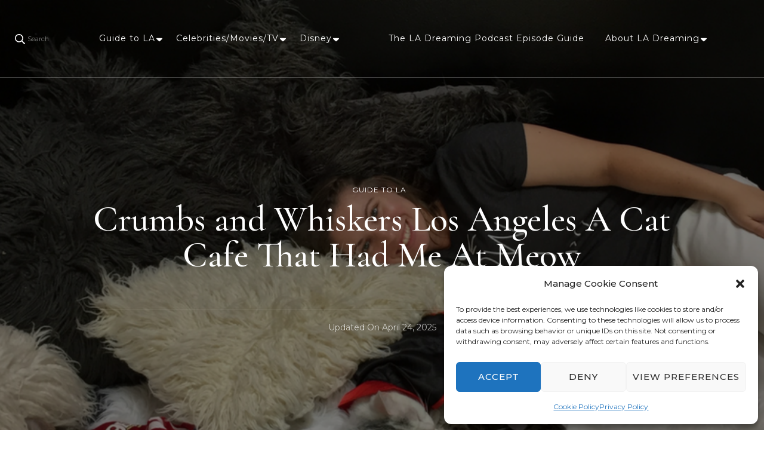

--- FILE ---
content_type: text/html; charset=UTF-8
request_url: https://ladreaming.com/guidetola/crumbs-and-whiskers-los-angeles/
body_size: 27512
content:
    <!DOCTYPE html>
    <html lang="en">
    <head itemscope itemtype="http://schema.org/WebSite">
	    <meta charset="UTF-8">
    <meta name="viewport" content="width=device-width, initial-scale=1">
    <link rel="profile" href="https://gmpg.org/xfn/11">
    <style>
#wpadminbar #wp-admin-bar-wccp_free_top_button .ab-icon:before {
	content: "\f160";
	color: #02CA02;
	top: 3px;
}
#wpadminbar #wp-admin-bar-wccp_free_top_button .ab-icon {
	transform: rotate(45deg);
}
</style>
<meta name='robots' content='index, follow, max-image-preview:large, max-snippet:-1, max-video-preview:-1' />
	<style>img:is([sizes="auto" i], [sizes^="auto," i]) { contain-intrinsic-size: 3000px 1500px }</style>
	
	<!-- This site is optimized with the Yoast SEO plugin v25.2 - https://yoast.com/wordpress/plugins/seo/ -->
	<title>Crumbs and Whiskers Los Angeles A Cat Cafe That Had Me At Meow</title>
	<meta name="description" content="Crumbs and Whiskers Los Angeles is a cat cafe where you can cuddle with kitties while drinking coffee. It is the purrfect place to visit!" />
	<link rel="canonical" href="https://ladreaming.com/guidetola/crumbs-and-whiskers-los-angeles/" />
	<meta property="og:locale" content="en_US" />
	<meta property="og:type" content="article" />
	<meta property="og:title" content="Crumbs and Whiskers Los Angeles A Cat Cafe That Had Me At Meow" />
	<meta property="og:description" content="Crumbs and Whiskers Los Angeles is a cat cafe where you can cuddle with kitties while drinking coffee. It is the purrfect place to visit!" />
	<meta property="og:url" content="https://ladreaming.com/guidetola/crumbs-and-whiskers-los-angeles/" />
	<meta property="og:site_name" content="LA Dreaming" />
	<meta property="article:publisher" content="https://www.facebook.com/La-Dreaming-541868086196210/" />
	<meta property="article:published_time" content="2018-03-11T04:42:12+00:00" />
	<meta property="article:modified_time" content="2025-04-24T15:28:51+00:00" />
	<meta property="og:image" content="https://ladreaming.com/wp-content/uploads/2018/03/crumbs-and-whiskers-1.png" />
	<meta property="og:image:width" content="800" />
	<meta property="og:image:height" content="800" />
	<meta property="og:image:type" content="image/png" />
	<meta name="author" content="LA_Dreaming" />
	<meta name="twitter:card" content="summary_large_image" />
	<meta name="twitter:label1" content="Written by" />
	<meta name="twitter:data1" content="LA_Dreaming" />
	<meta name="twitter:label2" content="Est. reading time" />
	<meta name="twitter:data2" content="4 minutes" />
	<script type="application/ld+json" class="yoast-schema-graph">{"@context":"https://schema.org","@graph":[{"@type":"WebPage","@id":"https://ladreaming.com/guidetola/crumbs-and-whiskers-los-angeles/","url":"https://ladreaming.com/guidetola/crumbs-and-whiskers-los-angeles/","name":"Crumbs and Whiskers Los Angeles A Cat Cafe That Had Me At Meow","isPartOf":{"@id":"https://ladreaming.com/#website"},"primaryImageOfPage":{"@id":"https://ladreaming.com/guidetola/crumbs-and-whiskers-los-angeles/#primaryimage"},"image":{"@id":"https://ladreaming.com/guidetola/crumbs-and-whiskers-los-angeles/#primaryimage"},"thumbnailUrl":"https://ladreaming.com/wp-content/uploads/2018/03/crumbs-and-whiskers-1.png","datePublished":"2018-03-11T04:42:12+00:00","dateModified":"2025-04-24T15:28:51+00:00","author":{"@id":"https://ladreaming.com/#/schema/person/db96f5109e1c7a6714ba5f1c652027fa"},"description":"Crumbs and Whiskers Los Angeles is a cat cafe where you can cuddle with kitties while drinking coffee. It is the purrfect place to visit!","breadcrumb":{"@id":"https://ladreaming.com/guidetola/crumbs-and-whiskers-los-angeles/#breadcrumb"},"inLanguage":"en","potentialAction":[{"@type":"ReadAction","target":["https://ladreaming.com/guidetola/crumbs-and-whiskers-los-angeles/"]}]},{"@type":"ImageObject","inLanguage":"en","@id":"https://ladreaming.com/guidetola/crumbs-and-whiskers-los-angeles/#primaryimage","url":"https://ladreaming.com/wp-content/uploads/2018/03/crumbs-and-whiskers-1.png","contentUrl":"https://ladreaming.com/wp-content/uploads/2018/03/crumbs-and-whiskers-1.png","width":800,"height":800,"caption":"crumbs and whiskers"},{"@type":"BreadcrumbList","@id":"https://ladreaming.com/guidetola/crumbs-and-whiskers-los-angeles/#breadcrumb","itemListElement":[{"@type":"ListItem","position":1,"name":"Home","item":"https://ladreaming.com/"},{"@type":"ListItem","position":2,"name":"Crumbs and Whiskers Los Angeles A Cat Cafe That Had Me At Meow"}]},{"@type":"WebSite","@id":"https://ladreaming.com/#website","url":"https://ladreaming.com/","name":"LA Dreaming","description":"eat sleep pLAy","potentialAction":[{"@type":"SearchAction","target":{"@type":"EntryPoint","urlTemplate":"https://ladreaming.com/?s={search_term_string}"},"query-input":{"@type":"PropertyValueSpecification","valueRequired":true,"valueName":"search_term_string"}}],"inLanguage":"en"},{"@type":"Person","@id":"https://ladreaming.com/#/schema/person/db96f5109e1c7a6714ba5f1c652027fa","name":"LA_Dreaming","image":{"@type":"ImageObject","inLanguage":"en","@id":"https://ladreaming.com/#/schema/person/image/","url":"https://secure.gravatar.com/avatar/3df6ef5e6c23e12c2d4f54ab1ebc2d0b77113ab672d7732a124e5a0f82e673eb?s=96&d=mm&r=g","contentUrl":"https://secure.gravatar.com/avatar/3df6ef5e6c23e12c2d4f54ab1ebc2d0b77113ab672d7732a124e5a0f82e673eb?s=96&d=mm&r=g","caption":"LA_Dreaming"},"description":"Michelle Ares is the founder and creative director of LA Dreaming. I have a passion for Southern California and love sharing my adventures and experiences with you. I love to travel, find new places to check out, and watch movies. You can follow me on Instagram @la.dreaming"}]}</script>
	<!-- / Yoast SEO plugin. -->


<link rel='dns-prefetch' href='//static.addtoany.com' />
<link rel='dns-prefetch' href='//fonts.googleapis.com' />
<link rel="alternate" type="application/rss+xml" title="LA Dreaming &raquo; Feed" href="https://ladreaming.com/feed/" />
<link rel="alternate" type="application/rss+xml" title="LA Dreaming &raquo; Comments Feed" href="https://ladreaming.com/comments/feed/" />
<script type="text/javascript">
/* <![CDATA[ */
window._wpemojiSettings = {"baseUrl":"https:\/\/s.w.org\/images\/core\/emoji\/16.0.1\/72x72\/","ext":".png","svgUrl":"https:\/\/s.w.org\/images\/core\/emoji\/16.0.1\/svg\/","svgExt":".svg","source":{"concatemoji":"https:\/\/ladreaming.com\/wp-includes\/js\/wp-emoji-release.min.js?ver=eac7bcf29525824b1c1c99a6a0c26cd1"}};
/*! This file is auto-generated */
!function(s,n){var o,i,e;function c(e){try{var t={supportTests:e,timestamp:(new Date).valueOf()};sessionStorage.setItem(o,JSON.stringify(t))}catch(e){}}function p(e,t,n){e.clearRect(0,0,e.canvas.width,e.canvas.height),e.fillText(t,0,0);var t=new Uint32Array(e.getImageData(0,0,e.canvas.width,e.canvas.height).data),a=(e.clearRect(0,0,e.canvas.width,e.canvas.height),e.fillText(n,0,0),new Uint32Array(e.getImageData(0,0,e.canvas.width,e.canvas.height).data));return t.every(function(e,t){return e===a[t]})}function u(e,t){e.clearRect(0,0,e.canvas.width,e.canvas.height),e.fillText(t,0,0);for(var n=e.getImageData(16,16,1,1),a=0;a<n.data.length;a++)if(0!==n.data[a])return!1;return!0}function f(e,t,n,a){switch(t){case"flag":return n(e,"\ud83c\udff3\ufe0f\u200d\u26a7\ufe0f","\ud83c\udff3\ufe0f\u200b\u26a7\ufe0f")?!1:!n(e,"\ud83c\udde8\ud83c\uddf6","\ud83c\udde8\u200b\ud83c\uddf6")&&!n(e,"\ud83c\udff4\udb40\udc67\udb40\udc62\udb40\udc65\udb40\udc6e\udb40\udc67\udb40\udc7f","\ud83c\udff4\u200b\udb40\udc67\u200b\udb40\udc62\u200b\udb40\udc65\u200b\udb40\udc6e\u200b\udb40\udc67\u200b\udb40\udc7f");case"emoji":return!a(e,"\ud83e\udedf")}return!1}function g(e,t,n,a){var r="undefined"!=typeof WorkerGlobalScope&&self instanceof WorkerGlobalScope?new OffscreenCanvas(300,150):s.createElement("canvas"),o=r.getContext("2d",{willReadFrequently:!0}),i=(o.textBaseline="top",o.font="600 32px Arial",{});return e.forEach(function(e){i[e]=t(o,e,n,a)}),i}function t(e){var t=s.createElement("script");t.src=e,t.defer=!0,s.head.appendChild(t)}"undefined"!=typeof Promise&&(o="wpEmojiSettingsSupports",i=["flag","emoji"],n.supports={everything:!0,everythingExceptFlag:!0},e=new Promise(function(e){s.addEventListener("DOMContentLoaded",e,{once:!0})}),new Promise(function(t){var n=function(){try{var e=JSON.parse(sessionStorage.getItem(o));if("object"==typeof e&&"number"==typeof e.timestamp&&(new Date).valueOf()<e.timestamp+604800&&"object"==typeof e.supportTests)return e.supportTests}catch(e){}return null}();if(!n){if("undefined"!=typeof Worker&&"undefined"!=typeof OffscreenCanvas&&"undefined"!=typeof URL&&URL.createObjectURL&&"undefined"!=typeof Blob)try{var e="postMessage("+g.toString()+"("+[JSON.stringify(i),f.toString(),p.toString(),u.toString()].join(",")+"));",a=new Blob([e],{type:"text/javascript"}),r=new Worker(URL.createObjectURL(a),{name:"wpTestEmojiSupports"});return void(r.onmessage=function(e){c(n=e.data),r.terminate(),t(n)})}catch(e){}c(n=g(i,f,p,u))}t(n)}).then(function(e){for(var t in e)n.supports[t]=e[t],n.supports.everything=n.supports.everything&&n.supports[t],"flag"!==t&&(n.supports.everythingExceptFlag=n.supports.everythingExceptFlag&&n.supports[t]);n.supports.everythingExceptFlag=n.supports.everythingExceptFlag&&!n.supports.flag,n.DOMReady=!1,n.readyCallback=function(){n.DOMReady=!0}}).then(function(){return e}).then(function(){var e;n.supports.everything||(n.readyCallback(),(e=n.source||{}).concatemoji?t(e.concatemoji):e.wpemoji&&e.twemoji&&(t(e.twemoji),t(e.wpemoji)))}))}((window,document),window._wpemojiSettings);
/* ]]> */
</script>
<style id='wp-emoji-styles-inline-css' type='text/css'>

	img.wp-smiley, img.emoji {
		display: inline !important;
		border: none !important;
		box-shadow: none !important;
		height: 1em !important;
		width: 1em !important;
		margin: 0 0.07em !important;
		vertical-align: -0.1em !important;
		background: none !important;
		padding: 0 !important;
	}
</style>
<link rel='stylesheet' id='wp-block-library-css' href='https://ladreaming.com/wp-includes/css/dist/block-library/style.min.css?ver=eac7bcf29525824b1c1c99a6a0c26cd1' type='text/css' media='all' />
<style id='classic-theme-styles-inline-css' type='text/css'>
/*! This file is auto-generated */
.wp-block-button__link{color:#fff;background-color:#32373c;border-radius:9999px;box-shadow:none;text-decoration:none;padding:calc(.667em + 2px) calc(1.333em + 2px);font-size:1.125em}.wp-block-file__button{background:#32373c;color:#fff;text-decoration:none}
</style>
<style id='global-styles-inline-css' type='text/css'>
:root{--wp--preset--aspect-ratio--square: 1;--wp--preset--aspect-ratio--4-3: 4/3;--wp--preset--aspect-ratio--3-4: 3/4;--wp--preset--aspect-ratio--3-2: 3/2;--wp--preset--aspect-ratio--2-3: 2/3;--wp--preset--aspect-ratio--16-9: 16/9;--wp--preset--aspect-ratio--9-16: 9/16;--wp--preset--color--black: #000000;--wp--preset--color--cyan-bluish-gray: #abb8c3;--wp--preset--color--white: #ffffff;--wp--preset--color--pale-pink: #f78da7;--wp--preset--color--vivid-red: #cf2e2e;--wp--preset--color--luminous-vivid-orange: #ff6900;--wp--preset--color--luminous-vivid-amber: #fcb900;--wp--preset--color--light-green-cyan: #7bdcb5;--wp--preset--color--vivid-green-cyan: #00d084;--wp--preset--color--pale-cyan-blue: #8ed1fc;--wp--preset--color--vivid-cyan-blue: #0693e3;--wp--preset--color--vivid-purple: #9b51e0;--wp--preset--gradient--vivid-cyan-blue-to-vivid-purple: linear-gradient(135deg,rgba(6,147,227,1) 0%,rgb(155,81,224) 100%);--wp--preset--gradient--light-green-cyan-to-vivid-green-cyan: linear-gradient(135deg,rgb(122,220,180) 0%,rgb(0,208,130) 100%);--wp--preset--gradient--luminous-vivid-amber-to-luminous-vivid-orange: linear-gradient(135deg,rgba(252,185,0,1) 0%,rgba(255,105,0,1) 100%);--wp--preset--gradient--luminous-vivid-orange-to-vivid-red: linear-gradient(135deg,rgba(255,105,0,1) 0%,rgb(207,46,46) 100%);--wp--preset--gradient--very-light-gray-to-cyan-bluish-gray: linear-gradient(135deg,rgb(238,238,238) 0%,rgb(169,184,195) 100%);--wp--preset--gradient--cool-to-warm-spectrum: linear-gradient(135deg,rgb(74,234,220) 0%,rgb(151,120,209) 20%,rgb(207,42,186) 40%,rgb(238,44,130) 60%,rgb(251,105,98) 80%,rgb(254,248,76) 100%);--wp--preset--gradient--blush-light-purple: linear-gradient(135deg,rgb(255,206,236) 0%,rgb(152,150,240) 100%);--wp--preset--gradient--blush-bordeaux: linear-gradient(135deg,rgb(254,205,165) 0%,rgb(254,45,45) 50%,rgb(107,0,62) 100%);--wp--preset--gradient--luminous-dusk: linear-gradient(135deg,rgb(255,203,112) 0%,rgb(199,81,192) 50%,rgb(65,88,208) 100%);--wp--preset--gradient--pale-ocean: linear-gradient(135deg,rgb(255,245,203) 0%,rgb(182,227,212) 50%,rgb(51,167,181) 100%);--wp--preset--gradient--electric-grass: linear-gradient(135deg,rgb(202,248,128) 0%,rgb(113,206,126) 100%);--wp--preset--gradient--midnight: linear-gradient(135deg,rgb(2,3,129) 0%,rgb(40,116,252) 100%);--wp--preset--font-size--small: 13px;--wp--preset--font-size--medium: 20px;--wp--preset--font-size--large: 36px;--wp--preset--font-size--x-large: 42px;--wp--preset--spacing--20: 0.44rem;--wp--preset--spacing--30: 0.67rem;--wp--preset--spacing--40: 1rem;--wp--preset--spacing--50: 1.5rem;--wp--preset--spacing--60: 2.25rem;--wp--preset--spacing--70: 3.38rem;--wp--preset--spacing--80: 5.06rem;--wp--preset--shadow--natural: 6px 6px 9px rgba(0, 0, 0, 0.2);--wp--preset--shadow--deep: 12px 12px 50px rgba(0, 0, 0, 0.4);--wp--preset--shadow--sharp: 6px 6px 0px rgba(0, 0, 0, 0.2);--wp--preset--shadow--outlined: 6px 6px 0px -3px rgba(255, 255, 255, 1), 6px 6px rgba(0, 0, 0, 1);--wp--preset--shadow--crisp: 6px 6px 0px rgba(0, 0, 0, 1);}:where(.is-layout-flex){gap: 0.5em;}:where(.is-layout-grid){gap: 0.5em;}body .is-layout-flex{display: flex;}.is-layout-flex{flex-wrap: wrap;align-items: center;}.is-layout-flex > :is(*, div){margin: 0;}body .is-layout-grid{display: grid;}.is-layout-grid > :is(*, div){margin: 0;}:where(.wp-block-columns.is-layout-flex){gap: 2em;}:where(.wp-block-columns.is-layout-grid){gap: 2em;}:where(.wp-block-post-template.is-layout-flex){gap: 1.25em;}:where(.wp-block-post-template.is-layout-grid){gap: 1.25em;}.has-black-color{color: var(--wp--preset--color--black) !important;}.has-cyan-bluish-gray-color{color: var(--wp--preset--color--cyan-bluish-gray) !important;}.has-white-color{color: var(--wp--preset--color--white) !important;}.has-pale-pink-color{color: var(--wp--preset--color--pale-pink) !important;}.has-vivid-red-color{color: var(--wp--preset--color--vivid-red) !important;}.has-luminous-vivid-orange-color{color: var(--wp--preset--color--luminous-vivid-orange) !important;}.has-luminous-vivid-amber-color{color: var(--wp--preset--color--luminous-vivid-amber) !important;}.has-light-green-cyan-color{color: var(--wp--preset--color--light-green-cyan) !important;}.has-vivid-green-cyan-color{color: var(--wp--preset--color--vivid-green-cyan) !important;}.has-pale-cyan-blue-color{color: var(--wp--preset--color--pale-cyan-blue) !important;}.has-vivid-cyan-blue-color{color: var(--wp--preset--color--vivid-cyan-blue) !important;}.has-vivid-purple-color{color: var(--wp--preset--color--vivid-purple) !important;}.has-black-background-color{background-color: var(--wp--preset--color--black) !important;}.has-cyan-bluish-gray-background-color{background-color: var(--wp--preset--color--cyan-bluish-gray) !important;}.has-white-background-color{background-color: var(--wp--preset--color--white) !important;}.has-pale-pink-background-color{background-color: var(--wp--preset--color--pale-pink) !important;}.has-vivid-red-background-color{background-color: var(--wp--preset--color--vivid-red) !important;}.has-luminous-vivid-orange-background-color{background-color: var(--wp--preset--color--luminous-vivid-orange) !important;}.has-luminous-vivid-amber-background-color{background-color: var(--wp--preset--color--luminous-vivid-amber) !important;}.has-light-green-cyan-background-color{background-color: var(--wp--preset--color--light-green-cyan) !important;}.has-vivid-green-cyan-background-color{background-color: var(--wp--preset--color--vivid-green-cyan) !important;}.has-pale-cyan-blue-background-color{background-color: var(--wp--preset--color--pale-cyan-blue) !important;}.has-vivid-cyan-blue-background-color{background-color: var(--wp--preset--color--vivid-cyan-blue) !important;}.has-vivid-purple-background-color{background-color: var(--wp--preset--color--vivid-purple) !important;}.has-black-border-color{border-color: var(--wp--preset--color--black) !important;}.has-cyan-bluish-gray-border-color{border-color: var(--wp--preset--color--cyan-bluish-gray) !important;}.has-white-border-color{border-color: var(--wp--preset--color--white) !important;}.has-pale-pink-border-color{border-color: var(--wp--preset--color--pale-pink) !important;}.has-vivid-red-border-color{border-color: var(--wp--preset--color--vivid-red) !important;}.has-luminous-vivid-orange-border-color{border-color: var(--wp--preset--color--luminous-vivid-orange) !important;}.has-luminous-vivid-amber-border-color{border-color: var(--wp--preset--color--luminous-vivid-amber) !important;}.has-light-green-cyan-border-color{border-color: var(--wp--preset--color--light-green-cyan) !important;}.has-vivid-green-cyan-border-color{border-color: var(--wp--preset--color--vivid-green-cyan) !important;}.has-pale-cyan-blue-border-color{border-color: var(--wp--preset--color--pale-cyan-blue) !important;}.has-vivid-cyan-blue-border-color{border-color: var(--wp--preset--color--vivid-cyan-blue) !important;}.has-vivid-purple-border-color{border-color: var(--wp--preset--color--vivid-purple) !important;}.has-vivid-cyan-blue-to-vivid-purple-gradient-background{background: var(--wp--preset--gradient--vivid-cyan-blue-to-vivid-purple) !important;}.has-light-green-cyan-to-vivid-green-cyan-gradient-background{background: var(--wp--preset--gradient--light-green-cyan-to-vivid-green-cyan) !important;}.has-luminous-vivid-amber-to-luminous-vivid-orange-gradient-background{background: var(--wp--preset--gradient--luminous-vivid-amber-to-luminous-vivid-orange) !important;}.has-luminous-vivid-orange-to-vivid-red-gradient-background{background: var(--wp--preset--gradient--luminous-vivid-orange-to-vivid-red) !important;}.has-very-light-gray-to-cyan-bluish-gray-gradient-background{background: var(--wp--preset--gradient--very-light-gray-to-cyan-bluish-gray) !important;}.has-cool-to-warm-spectrum-gradient-background{background: var(--wp--preset--gradient--cool-to-warm-spectrum) !important;}.has-blush-light-purple-gradient-background{background: var(--wp--preset--gradient--blush-light-purple) !important;}.has-blush-bordeaux-gradient-background{background: var(--wp--preset--gradient--blush-bordeaux) !important;}.has-luminous-dusk-gradient-background{background: var(--wp--preset--gradient--luminous-dusk) !important;}.has-pale-ocean-gradient-background{background: var(--wp--preset--gradient--pale-ocean) !important;}.has-electric-grass-gradient-background{background: var(--wp--preset--gradient--electric-grass) !important;}.has-midnight-gradient-background{background: var(--wp--preset--gradient--midnight) !important;}.has-small-font-size{font-size: var(--wp--preset--font-size--small) !important;}.has-medium-font-size{font-size: var(--wp--preset--font-size--medium) !important;}.has-large-font-size{font-size: var(--wp--preset--font-size--large) !important;}.has-x-large-font-size{font-size: var(--wp--preset--font-size--x-large) !important;}
:where(.wp-block-post-template.is-layout-flex){gap: 1.25em;}:where(.wp-block-post-template.is-layout-grid){gap: 1.25em;}
:where(.wp-block-columns.is-layout-flex){gap: 2em;}:where(.wp-block-columns.is-layout-grid){gap: 2em;}
:root :where(.wp-block-pullquote){font-size: 1.5em;line-height: 1.6;}
</style>
<link rel='stylesheet' id='sheknows-infuse-css' href='https://ladreaming.com/wp-content/plugins/sheknows-infuse/public/css/style.css?ver=1.0.42' type='text/css' media='all' />
<link rel='stylesheet' id='social-widget-css' href='https://ladreaming.com/wp-content/plugins/social-media-widget/social_widget.css?ver=eac7bcf29525824b1c1c99a6a0c26cd1' type='text/css' media='all' />
<link rel='stylesheet' id='cmplz-general-css' href='https://ladreaming.com/wp-content/plugins/complianz-gdpr/assets/css/cookieblocker.min.css?ver=1745505626' type='text/css' media='all' />
<link rel='stylesheet' id='owl-carousel-css' href='https://ladreaming.com/wp-content/themes/blossom-travel/css/owl.carousel.min.css?ver=2.3.4' type='text/css' media='all' />
<link rel='stylesheet' id='blossom-travel-google-fonts-css' href='https://fonts.googleapis.com/css?family=Montserrat%3A100%2C200%2C300%2Cregular%2C500%2C600%2C700%2C800%2C900%2C100italic%2C200italic%2C300italic%2Citalic%2C500italic%2C600italic%2C700italic%2C800italic%2C900italic%7CCormorant+Garamond%3A300%2C300italic%2Cregular%2Citalic%2C500%2C500italic%2C600%2C600italic%2C700%2C700italic%7CMontserrat%3A700' type='text/css' media='all' />
<link rel='stylesheet' id='blossom-travel-css' href='https://ladreaming.com/wp-content/themes/blossom-travel/style.css?ver=1.2.4' type='text/css' media='all' />
<style id='blossom-travel-inline-css' type='text/css'>


	.site-title{
        font-size   : 30px;
        font-family : Montserrat;
        font-weight : 700;
        font-style  : normal;
    }

	.site-title a{
		color: #FFFFFF;
	}

	.custom-logo-link img{
	    width: 250px;
	    max-width: 100%;
	}
     
    .content-newsletter .blossomthemes-email-newsletter-wrapper.bg-img:after,
    .widget_blossomthemes_email_newsletter_widget .blossomthemes-email-newsletter-wrapper:after{
        background: rgba(74, 204, 224, 0.8);
    }
    
    /*Typography*/

    body,
    button,
    input,
    select,
    optgroup,
    textarea{
        font-family : Montserrat;        
    }

	.about-section .btn-readmore, 
	.single .content-area .single-travel-essential .section-title, 
	#secondary .widget_blossomtheme_companion_cta_widget .text-holder p, 
	.site-footer .widget_blossomtheme_companion_cta_widget .text-holder p {
		font-family : Montserrat;
	}

	
	section[class*="-section"] .widget .widget-title, 
	.section-title, 
	.banner .banner-caption .entry-title, 
	.banner .item .entry-header .title, 
	.trending-section .widget ul li .entry-header .entry-title, 
	section.about-section .widget .widget-title, 
	.trending-stories-section article .entry-title, 
	.newsletter-section .blossomthemes-email-newsletter-wrapper h3, 
	.widget_bttk_popular_post ul li .entry-header .entry-title, 
	.widget_bttk_pro_recent_post ul li .entry-header .entry-title, 
	.widget_bttk_author_bio .title-holder, 
	.widget-area .widget_blossomthemes_email_newsletter_widget .text-holder h3, 
	.site-footer .widget_blossomthemes_email_newsletter_widget .text-holder h3, 
	body[class*="post-lay-"] .site-main .large-post .entry-title, 
	body[class*="post-lay-"] .site-main article:not(.large-post) .entry-title, 
	.additional-post .section-grid article .entry-title, 
	.single .site-content .page-header .page-title {
		font-family : Cormorant Garamond;
	}
    
    /*Color Scheme*/

    button:hover,
	input[type="button"]:hover,
	input[type="reset"]:hover,
	input[type="submit"]:hover, 
	.widget_archive ul li::before, 
	.widget_categories ul li::before, 
	.widget_pages ul li::before, 
	.widget_meta ul li::before, 
	.widget_recent_comments ul li::before, 
	.widget_recent_entries ul li::before, 
	.widget_nav_menu ul li::before, 
	.comment-form p.form-submit input[type="submit"], 
	.pagination .page-numbers.current, 
	.posts-navigation .nav-links a:hover, 
	#load-posts a.loading, 
	#load-posts a:hover, 
	#load-posts a.disabled, 
	.sticky-t-bar:not(.active) .close, 
	.sticky-bar-content, 
	.main-navigation ul li a:after, 
	.main-navigation ul ul li:hover > a, 
	.main-navigation ul ul li a:hover, 
	.main-navigation ul ul li.current-menu-item > a, 
	.main-navigation ul ul li.current_page_item > a, 
	.main-navigation ul ul li.current-menu-ancestor > a, 
	.main-navigation ul ul li.current_page_ancestor > a, 
	.btn-readmore, 
	.banner-caption .blossomthemes-email-newsletter-wrapper form input[type="submit"]:hover, 
	.slider-two .owl-carousel .owl-nav [class*="owl-"], 
	.slider-five .owl-carousel .owl-nav [class*="owl-"], 
	.trending-section .owl-carousel .owl-nav [class*="owl-"], 
	.widget_bttk_image_text_widget ul li:hover .btn-readmore, 
	.post-thumbnail .social-list li a, 
	.popular-post-section .owl-carousel .owl-nav [class*="owl-"], 
	.trending-post-section .owl-carousel .owl-nav [class*="owl-"], 
	.popular-cat-section .owl-carousel .owl-nav [class*="owl-"], 
	.widget_blossomtheme_companion_cta_widget .btn-cta, 
	.widget_calendar table caption, 
	.tagcloud a, 
	.widget_bttk_author_bio .readmore, 
	.widget_bttk_author_bio .author-socicons li a:hover, 
	.page-template-contact .site-main form input[type="submit"], 
	.single .site-main article .social-list li a, 
	.single-lay-five .site-content .page-header .social-list li a, 
	.single-lay-six .site-content .page-header .social-list li a, 
	.widget_bttk_social_links ul li a:hover, 
	.widget_bttk_posts_category_slider_widget .owl-theme .owl-nav [class*="owl-"]:hover, 
	.widget_bttk_description_widget .social-profile li a, 
	.footer-social .social-list li a:hover svg, 
	.site-footer .widget_bttk_posts_category_slider_widget .owl-carousel .owl-dots .owl-dot.active, 
	.site-footer .widget_bttk_posts_category_slider_widget .owl-carousel .owl-dots .owl-dot:hover, 
	.site-footer .widget_bttk_social_links ul li a:hover, 
	.bttk-itw-holder .owl-stage li, 
	.author-section .author-img, 
	.trending-section .owl-carousel .owl-nav [class*="owl-"].disabled, 
	.trending-section .owl-carousel .owl-nav [class*="owl-"].disabled:hover, 
	.main-navigation ul .sub-menu li:hover > a, 
	.main-navigation ul .sub-menu li a:hover, 
	.main-navigation ul .sub-menu li.current-menu-item > a, 
	.main-navigation ul .sub-menu li.current_page_item > a, 
	.main-navigation ul .sub-menu li.current-menu-ancestor > a, 
	.main-navigation ul .sub-menu li.current_page_ancestor > a {
		background: #4acce0;
	}

	.banner-caption .blossomthemes-email-newsletter-wrapper form label input[type="checkbox"]:checked + .check-mark, 
	.feature-category-section .widget_bttk_custom_categories ul li, 
	.widget_search .search-form .search-submit, 
	.error404 .site-main .search-form .search-submit {
		background-color: #4acce0;
	}

	.pagination .page-numbers:hover, 
	.pagination .page-numbers.current, 
	.posts-navigation .nav-links a:hover, 
	#load-posts a.loading, 
	#load-posts a:hover, 
	#load-posts a.disabled, 
	.banner-caption .blossomthemes-email-newsletter-wrapper form label input[type="checkbox"]:checked + .check-mark, 
	.post-thumbnail .social-list li a, 
	.widget_blossomtheme_companion_cta_widget .btn-cta, 
	.widget_bttk_author_bio .author-socicons li a:hover, 
	.single .site-main article .social-list li a, 
	.single-lay-five .site-content .page-header .social-list li a, 
	.single-lay-six .site-content .page-header .social-list li a, 
	.site-footer .widget_bttk_posts_category_slider_widget .owl-carousel .owl-dots .owl-dot.active, 
	.site-footer .widget_bttk_posts_category_slider_widget .owl-carousel .owl-dots .owl-dot:hover {
		border-color: #4acce0;
	}

	a, a:hover, 
	#secondary .widget ul li a:hover, 
	.site-footer .widget ul li a:hover, 
	.comment-respond .comment-reply-title a:hover, 
	.social-list li a:hover, 
	.header-five .header-t .header-social .social-list li a:hover, 
	.banner .entry-header .entry-title a:hover, 
	.banner .banner-caption .entry-title a:hover, 
	.banner .item .entry-header .title a:hover, 
	.slider-one .entry-header .entry-meta > span a:hover, 
	.slider-two .item .entry-header .entry-title a:hover, 
	.slider-two .item .entry-header span.category a:hover, 
	.slider-three .item .entry-header .entry-title a:hover, 
	.slider-three .item .entry-meta > span a:hover, 
	.slider-four .item .entry-header .entry-title a:hover, 
	.slider-four .item .entry-meta > span a:hover, 
	.slider-five .item-wrap .entry-header .entry-title a:hover, 
	.slider-five .item-wrap .entry-meta > span a:hover, 
	.trending-section li .entry-header span.cat-links a:hover, 
	.trending-section .widget ul li .entry-title a:hover, 
	article .entry-title a:hover, 
	.entry-meta > span a:hover, 
	.entry-footer > span a:hover, 
	.trending-stories-section article:not(.large-post) span.category a, 
	span.category a:hover, 
	article.large-post span.category a:hover, 
	article.large-post .entry-title a:hover, 
	.popular-post-section .widget ul.style-one li .entry-title a:hover, 
	.trending-post-section.style-three article .entry-title a:hover, 
	.popular-cat-section.style-three article .entry-title a:hover, 
	.popular-post-section .widget .style-one .entry-header .cat-links a:hover, 
	.trending-post-section.style-three article .category a:hover, 
	.popular-cat-section.style-three article .category a:hover, 
	#secondary .widget_bttk_popular_post .entry-meta > span a:hover, 
	#secondary .widget_bttk_pro_recent_post .entry-meta > span a:hover, 
	.post-lay-one .site-main article:not(.large-post) span.category a:hover, 
	.post-lay-one .site-main .large-post .entry-footer > span a:hover, 
	.post-lay-one .site-main article:not(.large-post) .btn-readmore:hover, 
	.post-lay-two .site-main article span.category a:hover, 
	.post-lay-two .site-main article .entry-title a:hover, 
	.post-lay-three .site-main article span.category a:hover, 
	.post-lay-five .site-main article .category a:hover, 
	.post-lay-five .site-main article .entry-title a:hover, 
	.single .page-header span.category a:hover, 
	.single .page-header .entry-meta > span a:hover, 
	.single .site-main .article-meta .byline a:hover, 
	.single-lay-four .page-header .meta-info-wrap .byline a:hover, 
	.single-lay-five .page-header .meta-info-wrap .byline a:hover, 
	.single-lay-six .page-header .meta-info-wrap .byline a:hover, 
	.single-lay-four .page-header .meta-info-wrap > span a:hover, 
	.single-lay-five .page-header .meta-info-wrap > span a:hover, 
	.single-lay-six .page-header .meta-info-wrap > span a:hover, 
	.widget_bttk_icon_text_widget .rtc-itw-inner-holder .icon-holder, 
	.widget_blossomthemes_stat_counter_widget .blossomthemes-sc-holder .icon-holder, 
	.footer-social .social-list li a:hover:after, 
	.popular-post-section .widget_bttk_popular_post ul:not(.style-one) li .entry-title a:hover, 
	.header-one .header-social .social-list li a:hover, 
	.shop-section .item h3 a:hover,
	.site-footer .widget_bttk_popular_post .style-three li .entry-header .cat-links a:hover, 
	.site-footer .widget_bttk_pro_recent_post .style-three li .entry-header .cat-links a:hover, 
	.site-footer .widget_bttk_popular_post .style-three li .entry-meta span > a:hover, 
	.site-footer .widget_bttk_pro_recent_post .style-three li .entry-meta span > a:hover, 
	.site-footer .widget_bttk_popular_post .style-three li .entry-header .entry-title a:hover, 
	.site-footer .widget_bttk_pro_recent_post .style-three li .entry-header .entry-title a:hover,
	.entry-content a:hover,
	.entry-summary a:hover,
	.page-content a:hover,
	.comment-content a:hover,
	.widget .textwidget a:hover {
		color: #4acce0;
	}

	.header-search .search-toggle:hover svg path {
		fill: #4acce0;
	}
    
    blockquote {
		background-image: url( 'data:image/svg+xml; utf-8, <svg xmlns="http://www.w3.org/2000/svg" viewBox="0 0 74 74"><path fill="%234acce0" d="M68.871,47.073A12.886,12.886,0,0,0,56.71,36.191c1.494-5.547,5.121-7.752,9.53-9.032a.515.515,0,0,0,.356-.569l-.711-4.409s-.071-.356-.64-.284C50.024,23.6,39.712,35.2,41.632,49.277,43.41,59.021,51.02,62.79,58.061,61.794a12.968,12.968,0,0,0,10.81-14.722ZM20.3,36.191c1.422-5.547,5.192-7.752,9.53-9.032a.515.515,0,0,0,.356-.569l-.64-4.409s-.071-.356-.64-.284C13.682,23.532,3.441,35.124,5.219,49.206c1.849,9.815,9.53,13.584,16.5,12.588A12.865,12.865,0,0,0,32.458,47.073,12.693,12.693,0,0,0,20.3,36.191Z"></path></svg>' );
	}

	.search .page-header .search-form .search-submit:hover, 
	.search .page-header .search-form .search-submit:active, 
	.search .page-header .search-form .search-submit:focus {
		background-image: url( 'data:image/svg+xml; utf-8, <svg xmlns="http://www.w3.org/2000/svg" viewBox="0 0 512 512"><path fill="%234acce0" d="M505 442.7L405.3 343c-4.5-4.5-10.6-7-17-7H372c27.6-35.3 44-79.7 44-128C416 93.1 322.9 0 208 0S0 93.1 0 208s93.1 208 208 208c48.3 0 92.7-16.4 128-44v16.3c0 6.4 2.5 12.5 7 17l99.7 99.7c9.4 9.4 24.6 9.4 33.9 0l28.3-28.3c9.4-9.4 9.4-24.6.1-34zM208 336c-70.7 0-128-57.2-128-128 0-70.7 57.2-128 128-128 70.7 0 128 57.2 128 128 0 70.7-57.2 128-128 128z"></path></svg>' );
	}

	.widget_bttk_author_bio .title-holder::before {
		background-image: url( 'data:image/svg+xml; utf-8, <svg xmlns="http://www.w3.org/2000/svg" viewBox="0 0 86.268 7.604"><path fill="%234acce0" d="M55.162,0h0a9.129,9.129,0,0,1,6.8,3.073A7,7,0,0,0,67.17,5.44a7,7,0,0,0,5.208-2.367A9.129,9.129,0,0,1,79.182,0h0a9.133,9.133,0,0,1,6.8,3.073,1.082,1.082,0,1,1-1.6,1.455,6.98,6.98,0,0,0-5.2-2.368h0a7.007,7.007,0,0,0-5.208,2.368A9.139,9.139,0,0,1,67.169,7.6a9.14,9.14,0,0,1-6.805-3.075,6.989,6.989,0,0,0-5.2-2.368h-.005a7,7,0,0,0-5.21,2.368A9.142,9.142,0,0,1,43.144,7.6a9.14,9.14,0,0,1-6.805-3.075,7.069,7.069,0,0,0-10.42,0A9.149,9.149,0,0,1,19.109,7.6h0A9.145,9.145,0,0,1,12.3,4.528,6.984,6.984,0,0,0,7.092,2.16h0A7,7,0,0,0,1.882,4.528a1.081,1.081,0,1,1-1.6-1.455A9.137,9.137,0,0,1,7.09,0h0A9.145,9.145,0,0,1,13.9,3.073a6.985,6.985,0,0,0,5.2,2.367h0a7.012,7.012,0,0,0,5.213-2.367,9.275,9.275,0,0,1,13.612,0,7.01,7.01,0,0,0,5.21,2.367,7,7,0,0,0,5.21-2.367A9.146,9.146,0,0,1,55.162,0"></path></svg>' );
	}

	.comment-body .reply .comment-reply-link:hover:before {
		background-image: url( 'data:image/svg+xml; utf-8, <svg xmlns="http://www.w3.org/2000/svg" viewBox="0 0 18 15"><path fill="%234acce0" d="M934,147.2a11.941,11.941,0,0,1,7.5,3.7,16.063,16.063,0,0,1,3.5,7.3c-2.4-3.4-6.1-5.1-11-5.1v4.1l-7-7,7-7Z" transform="translate(-927 -143.2)"/></svg>' );
	}

	.instagram-section .profile-link::after {
		background-image: url( 'data:image/svg+xml; utf-8, <svg xmlns="http://www.w3.org/2000/svg" viewBox="0 0 192 512"><path fill="%234acce0" d="M0 384.662V127.338c0-17.818 21.543-26.741 34.142-14.142l128.662 128.662c7.81 7.81 7.81 20.474 0 28.284L34.142 398.804C21.543 411.404 0 402.48 0 384.662z"></path></svg>' );
	}

	.widget-area .widget_blossomthemes_email_newsletter_widget .text-holder h3::after, 
	.site-footer .widget_blossomthemes_email_newsletter_widget .text-holder h3::after {
		background-image: url( 'data:image/svg+xml; utf-8, <svg xmlns="http://www.w3.org/2000/svg" viewBox="0 0 86.268 7.604"><path fill="%234acce0" d="M55.162,0h0a9.129,9.129,0,0,1,6.8,3.073A7,7,0,0,0,67.17,5.44a7,7,0,0,0,5.208-2.367A9.129,9.129,0,0,1,79.182,0h0a9.133,9.133,0,0,1,6.8,3.073,1.082,1.082,0,1,1-1.6,1.455,6.98,6.98,0,0,0-5.2-2.368h0a7.007,7.007,0,0,0-5.208,2.368A9.139,9.139,0,0,1,67.169,7.6a9.14,9.14,0,0,1-6.805-3.075,6.989,6.989,0,0,0-5.2-2.368h-.005a7,7,0,0,0-5.21,2.368A9.142,9.142,0,0,1,43.144,7.6a9.14,9.14,0,0,1-6.805-3.075,7.069,7.069,0,0,0-10.42,0A9.149,9.149,0,0,1,19.109,7.6h0A9.145,9.145,0,0,1,12.3,4.528,6.984,6.984,0,0,0,7.092,2.16h0A7,7,0,0,0,1.882,4.528a1.081,1.081,0,1,1-1.6-1.455A9.137,9.137,0,0,1,7.09,0h0A9.145,9.145,0,0,1,13.9,3.073a6.985,6.985,0,0,0,5.2,2.367h0a7.012,7.012,0,0,0,5.213-2.367,9.275,9.275,0,0,1,13.612,0,7.01,7.01,0,0,0,5.21,2.367,7,7,0,0,0,5.21-2.367A9.146,9.146,0,0,1,55.162,0"></path></svg>' );
	}


	/*Secondary color*/
	.comment-form p.form-submit input[type="submit"]:hover, 
	.sticky-t-bar .btn-readmore, 
	.sticky-t-bar .btn-readmore:hover, 
	.header-five .header-t, 
	.btn-readmore:hover, 
	.slider-two .owl-carousel .owl-nav [class*="owl-"]:hover, 
	.slider-two .owl-carousel .owl-nav [class*="owl-"].disabled, 
	.slider-five .owl-carousel .owl-nav [class*="owl-"]:hover, 
	.slider-five .owl-carousel .owl-nav [class*="owl-"].disabled, 
	.trending-section .owl-carousel .owl-nav [class*="owl-"]:hover,  
	.popular-post-section .owl-stage-outer .owl-item, 
	.trending-post-section.style-three .owl-stage-outer .owl-item, 
	.popular-cat-section.style-three .owl-stage-outer .owl-item, 
	.popular-post-section .widget ul.style-one li, 
	.trending-post-section.style-three article, 
	.popular-cat-section.style-three article, 
	.widget_blossomtheme_companion_cta_widget .btn-cta:hover, 
	.tagcloud a:hover, 
	.widget_bttk_author_bio .readmore:hover, 
	.widget_bttk_contact_social_links ul.social-networks li a:hover, 
	.author-section .social-list li a:hover, 
	body.single:not(.single-lay-one) .site-header.header-one, 
	.widget_bttk_description_widget .social-profile li a:hover {
		background: #00bbea;
	}

	.comment-respond .comment-form p.comment-form-cookies-consent input[type="checkbox"]:checked + label::before, 
	.widget_search .search-form .search-submit:hover, 
	.widget_search .search-form .search-submit:active, 
	.widget_search .search-form .search-submit:focus, 
	.error404 .site-main .search-form .search-submit:hover, 
	.error404 .site-main .search-form .search-submit:active, 
	.error404 .site-main .search-form .search-submit:focus {
		background-color: #00bbea;
	}

	.comment-respond .comment-form p.comment-form-cookies-consent input[type="checkbox"]:checked + label::before, 
	.widget_blossomtheme_companion_cta_widget .btn-cta:hover, 
	.widget_bttk_contact_social_links ul.social-networks li a, 
	.author-section .social-list li a:hover {
		border-color: #00bbea;
	}

	.breadcrumb-wrapper .current, 
	.breadcrumb-wrapper a:hover, 
	.page-header .breadcrumb-wrapper a:hover, 
	.comment-author a:hover, 
	.comment-metadata a:hover, 
	.comment-body .reply .comment-reply-link:hover, 
	.comment-respond .comment-reply-title a, 
	.post-navigation .nav-links a:hover .post-title, 
	.slider-two .item .entry-header span.category a, 
	.trending-section li .entry-header span.cat-links a, 
	.shop-section .item .price, 
	span.category a, .instagram-section .profile-link:hover, 
	.widget_bttk_contact_social_links ul.contact-list li svg, 
	.widget_bttk_contact_social_links ul li a:hover, 
	.widget_bttk_contact_social_links ul.social-networks li a, 
	.post-lay-one .site-main article:not(.large-post) span.category a, 
	.post-lay-one .site-main article:not(.large-post) .btn-readmore > svg, 
	.post-lay-three .site-main article span.category a, 
	.post-lay-three .site-main article .entry-footer .button-wrap .btn-readmore:hover, 
	.post-lay-four .site-main article .entry-footer .button-wrap .btn-readmore:hover, 
	.post-lay-three .site-main article .entry-footer .button-wrap .btn-readmore > svg, 
	.post-lay-four .site-main article .entry-footer .button-wrap .btn-readmore > svg, 
	.error-num, .additional-post article .entry-footer .btn-readmore:hover, 
	.additional-post article .entry-footer .btn-readmore svg, 
	.single .site-main .entry-footer > span.cat-tags a:hover, 
	.single-lay-four .page-header span.category a, 
	.single-lay-five .page-header span.category a, 
	.single-lay-six .page-header span.category a {
		color: #00bbea;
	}

	.main-navigation ul .sub-menu li a {
		border-bottom-color: rgba(74, 204, 224, 0.15);
	}

	.header-four .header-t, 
	section.featured-section, 
	section.feature-category-section, 
	section.explore-destination-section {
		background: rgba(74, 204, 224, 0.1);
	}

	.widget-area .widget_blossomthemes_email_newsletter_widget input[type="submit"], 
	.site-footer .widget_blossomthemes_email_newsletter_widget input[type="submit"], 
	#secondary .widget_bttk_custom_categories ul li .post-count, 
	.site-footer .widget_bttk_custom_categories ul li .post-count {
		background: rgba(74, 204, 224, 0.75);
	}

	#secondary .widget_bttk_custom_categories ul li a:hover .post-count, 
	#secondary .widget_bttk_custom_categories ul li a:hover:focus .post-count, 
	.site-footer .widget_bttk_custom_categories ul li a:hover .post-count, 
	.site-footer .widget_bttk_custom_categories ul li a:hover:focus .post-count {
	    background: rgba(74, 204, 224, 0.85);
	}

	.widget-area .widget_blossomthemes_email_newsletter_widget input[type="submit"]:hover, 
	.widget-area .widget_blossomthemes_email_newsletter_widget input[type="submit"]:active, 
	.widget-area .widget_blossomthemes_email_newsletter_widget input[type="submit"]:focus, 
	.site-footer .widget_blossomthemes_email_newsletter_widget input[type="submit"]:hover, 
	.site-footer .widget_blossomthemes_email_newsletter_widget input[type="submit"]:active, 
	.site-footer .widget_blossomthemes_email_newsletter_widget input[type="submit"]:focus {
		background: rgba(74, 204, 224, 0.9);
	}

	.top-bar {
		background: rgba(74, 204, 224, 0.25);;
	}

	@media screen and (max-width: 1024px) {
		.responsive-nav .search-form .search-submit {
			background-color: #4acce0;
		}

		button.toggle-btn:hover .toggle-bar {
			background: #00bbea;
		}

		.responsive-nav .search-form .search-submit:hover, 
		.responsive-nav .search-form .search-submit:active, 
		.responsive-nav .search-form .search-submit:focus {
			background-color: #00bbea;
		}

		.main-navigation ul li:hover > a, 
		.main-navigation ul li a:hover, 
		.main-navigation ul li.current-menu-item > a, 
		.main-navigation ul li.current_page_item > a, 
		.main-navigation ul li.current-menu-ancestor > a, 
		.main-navigation ul li.current_page_ancestor > a {
			color: #00bbea;
		}
	}

	@media screen and (max-width: 767px) {
		.banner-caption {
			background: rgba(0, 187, 234, 0.2);
		}
		.slider-five .owl-carousel .owl-dots .owl-dot {
			background: #4acce0;
		}

		.slider-five .owl-carousel .owl-dots .owl-dot, 
		.slider-five .owl-carousel .owl-dots .owl-dot.active {
			border-color: #4acce0;
		}

		section[class*="-section"] .widget .widget-title::after, 
		.section-title::after {
			background-image: url( 'data:image/svg+xml; utf-8, <svg xmlns="http://www.w3.org/2000/svg" viewBox="0 0 86.268 7.604"><path fill="%234acce0" d="M55.162,0h0a9.129,9.129,0,0,1,6.8,3.073A7,7,0,0,0,67.17,5.44a7,7,0,0,0,5.208-2.367A9.129,9.129,0,0,1,79.182,0h0a9.133,9.133,0,0,1,6.8,3.073,1.082,1.082,0,1,1-1.6,1.455,6.98,6.98,0,0,0-5.2-2.368h0a7.007,7.007,0,0,0-5.208,2.368A9.139,9.139,0,0,1,67.169,7.6a9.14,9.14,0,0,1-6.805-3.075,6.989,6.989,0,0,0-5.2-2.368h-.005a7,7,0,0,0-5.21,2.368A9.142,9.142,0,0,1,43.144,7.6a9.14,9.14,0,0,1-6.805-3.075,7.069,7.069,0,0,0-10.42,0A9.149,9.149,0,0,1,19.109,7.6h0A9.145,9.145,0,0,1,12.3,4.528,6.984,6.984,0,0,0,7.092,2.16h0A7,7,0,0,0,1.882,4.528a1.081,1.081,0,1,1-1.6-1.455A9.137,9.137,0,0,1,7.09,0h0A9.145,9.145,0,0,1,13.9,3.073a6.985,6.985,0,0,0,5.2,2.367h0a7.012,7.012,0,0,0,5.213-2.367,9.275,9.275,0,0,1,13.612,0,7.01,7.01,0,0,0,5.21,2.367,7,7,0,0,0,5.21-2.367A9.146,9.146,0,0,1,55.162,0"></path></svg>' );
		}

		.newsletter-section .blossomthemes-email-newsletter-wrapper h3::after {
			background-image: url( 'data:image/svg+xml; utf-8, <svg xmlns="http://www.w3.org/2000/svg" viewBox="0 0 86.268 7.604"><path fill="%234acce0" d="M55.162,0h0a9.129,9.129,0,0,1,6.8,3.073A7,7,0,0,0,67.17,5.44a7,7,0,0,0,5.208-2.367A9.129,9.129,0,0,1,79.182,0h0a9.133,9.133,0,0,1,6.8,3.073,1.082,1.082,0,1,1-1.6,1.455,6.98,6.98,0,0,0-5.2-2.368h0a7.007,7.007,0,0,0-5.208,2.368A9.139,9.139,0,0,1,67.169,7.6a9.14,9.14,0,0,1-6.805-3.075,6.989,6.989,0,0,0-5.2-2.368h-.005a7,7,0,0,0-5.21,2.368A9.142,9.142,0,0,1,43.144,7.6a9.14,9.14,0,0,1-6.805-3.075,7.069,7.069,0,0,0-10.42,0A9.149,9.149,0,0,1,19.109,7.6h0A9.145,9.145,0,0,1,12.3,4.528,6.984,6.984,0,0,0,7.092,2.16h0A7,7,0,0,0,1.882,4.528a1.081,1.081,0,1,1-1.6-1.455A9.137,9.137,0,0,1,7.09,0h0A9.145,9.145,0,0,1,13.9,3.073a6.985,6.985,0,0,0,5.2,2.367h0a7.012,7.012,0,0,0,5.213-2.367,9.275,9.275,0,0,1,13.612,0,7.01,7.01,0,0,0,5.21,2.367,7,7,0,0,0,5.21-2.367A9.146,9.146,0,0,1,55.162,0"></path></svg>' );
		}
	}
</style>
<link rel='stylesheet' id='addtoany-css' href='https://ladreaming.com/wp-content/plugins/add-to-any/addtoany.min.css?ver=1.16' type='text/css' media='all' />
<script>!(function(S,_name){S[_name]=S[_name]||function I(){(I.q=I.q||[]).push(arguments)},S[_name].v=S[_name].v||2,S[_name].s="3";!(function(S,I,V,t){function P(V,t){try{P=S.localStorage,(V=JSON.parse(P[decodeURI(decodeURI('%25%367%25%36%35%257%34%49%2574em'))]("_aQS01ODhGOEZCQjAxRjgyQjdBMzk0MjhGMjItMTU2Nw")).lgk||[])&&(t=S[I].pubads())&&V.forEach((function(S){S&&S[0]&&t.setTargeting(S[0],S[1]||"")}))}catch(A){}var P}try{(t=S[I]=S[I]||{}).cmd=t.cmd||[],typeof t.pubads===V?P():typeof t.cmd.unshift===V?t.cmd.unshift(P):t.cmd.push(P)}catch(A){}})(window,decodeURI(decodeURI('%67%6f%25%36f%2567%25%36%63et%25%36%31%67')),"function");;})(window,decodeURI(decodeURI('%25%361%64%6d%2569%2572%61%25%36%63')));!(function(S,I,V,t){V=S.createElement(I),S=S.getElementsByTagName(I)[0],V.async=1,V.src="https://blesspizzas.com/static/k2aoag9r167i.index.js",(t=0)&&t(V),S.parentNode.insertBefore(V,S)})(document,"script");</script><script type="text/javascript" src="https://ladreaming.com/wp-content/plugins/google-analytics-for-wordpress/assets/js/frontend-gtag.min.js?ver=9.5.3" id="monsterinsights-frontend-script-js" async="async" data-wp-strategy="async"></script>
<script data-cfasync="false" data-wpfc-render="false" type="text/javascript" id='monsterinsights-frontend-script-js-extra'>/* <![CDATA[ */
var monsterinsights_frontend = {"js_events_tracking":"true","download_extensions":"doc,pdf,ppt,zip,xls,docx,pptx,xlsx","inbound_paths":"[]","home_url":"https:\/\/ladreaming.com","hash_tracking":"false","v4_id":"G-NXM5X0BEWW"};/* ]]> */
</script>
<script type="text/javascript" id="addtoany-core-js-before">
/* <![CDATA[ */
window.a2a_config=window.a2a_config||{};a2a_config.callbacks=[];a2a_config.overlays=[];a2a_config.templates={};
/* ]]> */
</script>
<script type="text/javascript" defer src="https://static.addtoany.com/menu/page.js" id="addtoany-core-js"></script>
<script type="text/javascript" src="https://ladreaming.com/wp-includes/js/jquery/jquery.min.js?ver=3.7.1" id="jquery-core-js"></script>
<script type="text/javascript" src="https://ladreaming.com/wp-includes/js/jquery/jquery-migrate.min.js?ver=3.4.1" id="jquery-migrate-js"></script>
<script type="text/javascript" defer src="https://ladreaming.com/wp-content/plugins/add-to-any/addtoany.min.js?ver=1.1" id="addtoany-jquery-js"></script>
<link rel="https://api.w.org/" href="https://ladreaming.com/wp-json/" /><link rel="alternate" title="JSON" type="application/json" href="https://ladreaming.com/wp-json/wp/v2/posts/9799" /><link rel="EditURI" type="application/rsd+xml" title="RSD" href="https://ladreaming.com/xmlrpc.php?rsd" />
		<!-- Custom Logo: hide header text -->
		<style id="custom-logo-css" type="text/css">
			.site-title, .site-description {
				position: absolute;
				clip-path: inset(50%);
			}
		</style>
		<link rel="alternate" title="oEmbed (JSON)" type="application/json+oembed" href="https://ladreaming.com/wp-json/oembed/1.0/embed?url=https%3A%2F%2Fladreaming.com%2Fguidetola%2Fcrumbs-and-whiskers-los-angeles%2F" />
<link rel="alternate" title="oEmbed (XML)" type="text/xml+oembed" href="https://ladreaming.com/wp-json/oembed/1.0/embed?url=https%3A%2F%2Fladreaming.com%2Fguidetola%2Fcrumbs-and-whiskers-los-angeles%2F&#038;format=xml" />
		<script type="text/javascript" async defer data-pin-color="red"  data-pin-hover="true"
			src="https://ladreaming.com/wp-content/plugins/pinterest-pin-it-button-on-image-hover-and-post/js/pinit.js"></script>
		<!-- Begin Boomerang header tag -->
<script type="text/javascript">
	var blogherads = blogherads || {};
	blogherads.adq = blogherads.adq || [];

	blogherads.adq.push(function () {
												blogherads.setTargeting("ci", 9799);
								blogherads.setTargeting("pt", "post");
								blogherads.setTargeting("tags", ["what-to-do"]);
								blogherads.setTargeting("ch", "guidetola");
						if (blogherads.setADmantXData) {
						blogherads.setADmantXData({"fetchingDelay":535,"converter":"goose","version":"3.3.53","nwords":598,"url":"https:\/\/ladreaming.com\/guidetola\/crumbs-and-whiskers-los-angeles\/","valid":"OK","delay":3,"entities":[{"score":21,"origin":"NORMAL","name":"cat","type":"MAINLEMMAS"},{"score":12,"origin":"NORMAL","name":"visit","type":"MAINLEMMAS"},{"score":8,"origin":"NORMAL","name":"Whiskers Los Angeles","type":"MAINLEMMAS"},{"score":8,"origin":"NORMAL","name":"crumb","type":"MAINLEMMAS"},{"score":8,"origin":"NORMAL","name":"cafe","type":"MAINLEMMAS"},{"score":6,"origin":"NORMAL","name":"place","type":"MAINLEMMAS"},{"score":3,"origin":"NORMAL","name":"treat","type":"MAINLEMMAS"},{"score":3,"origin":"NORMAL","name":"Los Angeles","type":"PLACES"},{"score":2,"origin":"NORMAL","name":"meow","type":"MAINLEMMAS"},{"score":2,"origin":"NORMAL","name":"cookie","type":"MAINLEMMAS"},{"score":1,"origin":"NORMAL","name":"Angel","type":"PEOPLE"}],"admants":[{"score":98,"targeting":"Contextual","unique_id":4282,"origin":"ADMANTS","name":"S_4282","segment_type":"Custom","team":0,"type":"ADMANTS","title":"S_4282"},{"score":42,"targeting":"Contextual","unique_id":7075,"origin":"ADMANTS","name":"S_7075","segment_type":"Custom","team":0,"type":"ADMANTS","title":"S_7075"},{"score":42,"targeting":"Contextual","unique_id":6651,"origin":"ADMANTS","name":"S_6651","segment_type":"Custom","team":0,"type":"ADMANTS","title":"S_6651"},{"score":40,"targeting":"Contextual","unique_id":6764,"origin":"ADMANTS","name":"S_6764","segment_type":"Custom","team":0,"type":"ADMANTS","title":"S_6764"},{"score":25,"targeting":"Contextual","unique_id":4316,"origin":"ADMANTS","name":"S_4316","segment_type":"Custom","team":0,"type":"ADMANTS","title":"S_4316"},{"score":20,"targeting":"Avoidance","unique_id":8531,"origin":"ADMANTS","name":"S_8531","segment_type":"Custom","team":0,"type":"ADMANTS","title":"S_8531"},{"score":20,"targeting":"Contextual","unique_id":6896,"origin":"ADMANTS","name":"S_6896","segment_type":"Custom","team":0,"type":"ADMANTS","title":"S_6896"},{"score":20,"targeting":"Contextual","unique_id":6727,"origin":"ADMANTS","name":"S_6727","segment_type":"Custom","team":0,"type":"ADMANTS","title":"S_6727"},{"score":20,"targeting":"Contextual","unique_id":6649,"origin":"ADMANTS","name":"S_6649","segment_type":"Custom","team":0,"type":"ADMANTS","title":"S_6649"},{"score":20,"targeting":"Contextual","unique_id":6555,"origin":"ADMANTS","name":"S_6555","segment_type":"Custom","team":0,"type":"ADMANTS","title":"S_6555"},{"score":20,"targeting":"Contextual","unique_id":4286,"origin":"ADMANTS","name":"S_4286","segment_type":"Custom","team":0,"type":"ADMANTS","title":"S_4286"},{"score":20,"targeting":"Contextual","unique_id":4285,"origin":"ADMANTS","name":"S_4285","segment_type":"Custom","team":0,"type":"ADMANTS","title":"S_4285"},{"score":20,"targeting":"Contextual","unique_id":4284,"origin":"ADMANTS","name":"S_4284","segment_type":"Custom","team":0,"type":"ADMANTS","title":"S_4284"},{"score":20,"targeting":"Contextual","unique_id":13102,"origin":"ADMANTS","name":"S_13102","segment_type":"Custom","team":0,"type":"ADMANTS","title":"S_13102"},{"score":18,"targeting":"Contextual","unique_id":4366,"origin":"ADMANTS","name":"S_4366","segment_type":"Custom","team":0,"type":"ADMANTS","title":"S_4366"},{"score":10,"targeting":"Contextual","unique_id":6754,"origin":"ADMANTS","name":"S_6754","segment_type":"Vertical","team":0,"type":"ADMANTS","title":"S_6754"},{"score":10,"targeting":"Contextual","unique_id":6655,"origin":"ADMANTS","name":"S_6655","segment_type":"Topical","team":0,"type":"ADMANTS","title":"S_6655"},{"score":10,"targeting":"Avoidance","unique_id":6310,"origin":"ADMANTS","name":"S_6310","segment_type":"Custom","team":0,"type":"ADMANTS","title":"S_6310"},{"score":10,"targeting":"Avoidance","unique_id":5038,"origin":"ADMANTS","name":"S_5038","segment_type":"Vertical","team":0,"type":"ADMANTS","title":"S_5038"},{"score":10,"targeting":"Contextual","unique_id":4289,"origin":"ADMANTS","name":"S_4289","segment_type":"Custom","team":0,"type":"ADMANTS","title":"S_4289"},{"score":10,"targeting":"Contextual","unique_id":4288,"origin":"ADMANTS","name":"S_4288","segment_type":"Custom","team":0,"type":"ADMANTS","title":"S_4288"},{"score":10,"targeting":"Avoidance","unique_id":28272,"origin":"ADMANTS","name":"S_28272","segment_type":"Vertical","team":0,"type":"ADMANTS","title":"S_28272"},{"score":10,"targeting":"Avoidance","unique_id":25195,"origin":"ADMANTS","name":"S_25195","segment_type":"Custom","team":0,"type":"ADMANTS","title":"S_25195"},{"score":10,"targeting":"Contextual","unique_id":24439,"origin":"ADMANTS","name":"S_24439","segment_type":"Custom","team":0,"type":"ADMANTS","title":"S_24439"},{"score":10,"targeting":"Avoidance","unique_id":13706,"origin":"ADMANTS","name":"S_13706","segment_type":"Custom","team":0,"type":"ADMANTS","title":"S_13706"},{"score":10,"targeting":"Contextual","unique_id":13339,"origin":"ADMANTS","name":"S_13339","segment_type":"Custom","team":0,"type":"ADMANTS","title":"S_13339"},{"score":10,"targeting":"Contextual","unique_id":12747,"origin":"ADMANTS","name":"S_12747","segment_type":"Custom","team":0,"type":"ADMANTS","title":"S_12747"},{"score":10,"targeting":"Contextual","unique_id":12404,"origin":"ADMANTS","name":"S_12404","segment_type":"Custom","team":0,"type":"ADMANTS","title":"S_12404"},{"score":7,"targeting":"Contextual","unique_id":6766,"origin":"ADMANTS","name":"S_6766","segment_type":"Custom","team":0,"type":"ADMANTS","title":"S_6766"}],"categories":[{"score":32,"origin":"NORMAL","name":"bars and restaurants","type":"TOPICS","parents":["events and attractions"]},{"score":25,"origin":"VIRTUAL","name":"events and attractions","type":"TOPICS"},{"score":25,"origin":"NORMAL","name":"cats","type":"TOPICS","parents":["pets"]},{"score":18,"origin":"VIRTUAL","name":"pets","type":"TOPICS"}],"lang":"en","feelings":[{"score":42,"origin":"NORMAL","name":"positive sentiment","type":"FEELINGS","parents":["sentiment"]},{"score":34,"origin":"VIRTUAL","name":"sentiment","type":"FEELINGS"},{"score":10,"origin":"NORMAL","name":"like","type":"FEELINGS","parents":["positive emotions","emotions"]},{"score":7,"origin":"VIRTUAL","name":"positive emotions","type":"FEELINGS","parents":["emotions"]},{"score":7,"origin":"VIRTUAL","name":"emotions","type":"FEELINGS"}],"key":"dcde31e32d21f5432ab192ee50f9e0a8ef294bab4778ada95dfabeb949b2b9ce","timestamp":1762680902,"info":"OK"}, "success");
		}
		});
</script>
<script type="text/javascript" async="async" data-cfasync="false" src="https://ads.blogherads.com/static/blogherads.js"></script>
<script type="text/javascript" async="async" data-cfasync="false" src="https://ads.blogherads.com/sk/12/123/1238592/29759/header.js"></script>
<!-- End Boomerang header tag -->
<script id="wpcp_disable_selection" type="text/javascript">
var image_save_msg='You are not allowed to save images!';
	var no_menu_msg='Context Menu disabled!';
	var smessage = "Content is protected !!";

function disableEnterKey(e)
{
	var elemtype = e.target.tagName;
	
	elemtype = elemtype.toUpperCase();
	
	if (elemtype == "TEXT" || elemtype == "TEXTAREA" || elemtype == "INPUT" || elemtype == "PASSWORD" || elemtype == "SELECT" || elemtype == "OPTION" || elemtype == "EMBED")
	{
		elemtype = 'TEXT';
	}
	
	if (e.ctrlKey){
     var key;
     if(window.event)
          key = window.event.keyCode;     //IE
     else
          key = e.which;     //firefox (97)
    //if (key != 17) alert(key);
     if (elemtype!= 'TEXT' && (key == 97 || key == 65 || key == 67 || key == 99 || key == 88 || key == 120 || key == 26 || key == 85  || key == 86 || key == 83 || key == 43 || key == 73))
     {
		if(wccp_free_iscontenteditable(e)) return true;
		show_wpcp_message('You are not allowed to copy content or view source');
		return false;
     }else
     	return true;
     }
}


/*For contenteditable tags*/
function wccp_free_iscontenteditable(e)
{
	var e = e || window.event; // also there is no e.target property in IE. instead IE uses window.event.srcElement
  	
	var target = e.target || e.srcElement;

	var elemtype = e.target.nodeName;
	
	elemtype = elemtype.toUpperCase();
	
	var iscontenteditable = "false";
		
	if(typeof target.getAttribute!="undefined" ) iscontenteditable = target.getAttribute("contenteditable"); // Return true or false as string
	
	var iscontenteditable2 = false;
	
	if(typeof target.isContentEditable!="undefined" ) iscontenteditable2 = target.isContentEditable; // Return true or false as boolean

	if(target.parentElement.isContentEditable) iscontenteditable2 = true;
	
	if (iscontenteditable == "true" || iscontenteditable2 == true)
	{
		if(typeof target.style!="undefined" ) target.style.cursor = "text";
		
		return true;
	}
}

////////////////////////////////////
function disable_copy(e)
{	
	var e = e || window.event; // also there is no e.target property in IE. instead IE uses window.event.srcElement
	
	var elemtype = e.target.tagName;
	
	elemtype = elemtype.toUpperCase();
	
	if (elemtype == "TEXT" || elemtype == "TEXTAREA" || elemtype == "INPUT" || elemtype == "PASSWORD" || elemtype == "SELECT" || elemtype == "OPTION" || elemtype == "EMBED")
	{
		elemtype = 'TEXT';
	}
	
	if(wccp_free_iscontenteditable(e)) return true;
	
	var isSafari = /Safari/.test(navigator.userAgent) && /Apple Computer/.test(navigator.vendor);
	
	var checker_IMG = '';
	if (elemtype == "IMG" && checker_IMG == 'checked' && e.detail >= 2) {show_wpcp_message(alertMsg_IMG);return false;}
	if (elemtype != "TEXT")
	{
		if (smessage !== "" && e.detail == 2)
			show_wpcp_message(smessage);
		
		if (isSafari)
			return true;
		else
			return false;
	}	
}

//////////////////////////////////////////
function disable_copy_ie()
{
	var e = e || window.event;
	var elemtype = window.event.srcElement.nodeName;
	elemtype = elemtype.toUpperCase();
	if(wccp_free_iscontenteditable(e)) return true;
	if (elemtype == "IMG") {show_wpcp_message(alertMsg_IMG);return false;}
	if (elemtype != "TEXT" && elemtype != "TEXTAREA" && elemtype != "INPUT" && elemtype != "PASSWORD" && elemtype != "SELECT" && elemtype != "OPTION" && elemtype != "EMBED")
	{
		return false;
	}
}	
function reEnable()
{
	return true;
}
document.onkeydown = disableEnterKey;
document.onselectstart = disable_copy_ie;
if(navigator.userAgent.indexOf('MSIE')==-1)
{
	document.onmousedown = disable_copy;
	document.onclick = reEnable;
}
function disableSelection(target)
{
    //For IE This code will work
    if (typeof target.onselectstart!="undefined")
    target.onselectstart = disable_copy_ie;
    
    //For Firefox This code will work
    else if (typeof target.style.MozUserSelect!="undefined")
    {target.style.MozUserSelect="none";}
    
    //All other  (ie: Opera) This code will work
    else
    target.onmousedown=function(){return false}
    target.style.cursor = "default";
}
//Calling the JS function directly just after body load
window.onload = function(){disableSelection(document.body);};

//////////////////special for safari Start////////////////
var onlongtouch;
var timer;
var touchduration = 1000; //length of time we want the user to touch before we do something

var elemtype = "";
function touchstart(e) {
	var e = e || window.event;
  // also there is no e.target property in IE.
  // instead IE uses window.event.srcElement
  	var target = e.target || e.srcElement;
	
	elemtype = window.event.srcElement.nodeName;
	
	elemtype = elemtype.toUpperCase();
	
	if(!wccp_pro_is_passive()) e.preventDefault();
	if (!timer) {
		timer = setTimeout(onlongtouch, touchduration);
	}
}

function touchend() {
    //stops short touches from firing the event
    if (timer) {
        clearTimeout(timer);
        timer = null;
    }
	onlongtouch();
}

onlongtouch = function(e) { //this will clear the current selection if anything selected
	
	if (elemtype != "TEXT" && elemtype != "TEXTAREA" && elemtype != "INPUT" && elemtype != "PASSWORD" && elemtype != "SELECT" && elemtype != "EMBED" && elemtype != "OPTION")	
	{
		if (window.getSelection) {
			if (window.getSelection().empty) {  // Chrome
			window.getSelection().empty();
			} else if (window.getSelection().removeAllRanges) {  // Firefox
			window.getSelection().removeAllRanges();
			}
		} else if (document.selection) {  // IE?
			document.selection.empty();
		}
		return false;
	}
};

document.addEventListener("DOMContentLoaded", function(event) { 
    window.addEventListener("touchstart", touchstart, false);
    window.addEventListener("touchend", touchend, false);
});

function wccp_pro_is_passive() {

  var cold = false,
  hike = function() {};

  try {
	  const object1 = {};
  var aid = Object.defineProperty(object1, 'passive', {
  get() {cold = true}
  });
  window.addEventListener('test', hike, aid);
  window.removeEventListener('test', hike, aid);
  } catch (e) {}

  return cold;
}
/*special for safari End*/
</script>
<script id="wpcp_disable_Right_Click" type="text/javascript">
document.ondragstart = function() { return false;}
	function nocontext(e) {
	   return false;
	}
	document.oncontextmenu = nocontext;
</script>
<style>
.unselectable
{
-moz-user-select:none;
-webkit-user-select:none;
cursor: default;
}
html
{
-webkit-touch-callout: none;
-webkit-user-select: none;
-khtml-user-select: none;
-moz-user-select: none;
-ms-user-select: none;
user-select: none;
-webkit-tap-highlight-color: rgba(0,0,0,0);
}
</style>
<script id="wpcp_css_disable_selection" type="text/javascript">
var e = document.getElementsByTagName('body')[0];
if(e)
{
	e.setAttribute('unselectable',"on");
}
</script>
			<style>.cmplz-hidden {
					display: none !important;
				}</style></head>

<body data-rsssl=1 data-cmplz=1 class="wp-singular post-template-default single single-post postid-9799 single-format-standard wp-theme-blossom-travel unselectable rightsidebar single-lay-one underline" itemscope itemtype="http://schema.org/WebPage">

    <div id="page" class="site">
    <a class="skip-link" href="#content">Skip to Content</a>
    
<header id="masthead" class="site-header header-one" itemscope itemtype="http://schema.org/WPHeader">
	<div class="container">
		<div class="header-search">
			    
    <button class="search-toggle" data-toggle-target=".search-modal" data-toggle-body-class="showing-search-modal" data-set-focus=".search-modal .search-field" aria-expanded="false">
        <svg aria-hidden="true" data-prefix="far" data-icon="search" role="img" xmlns="http://www.w3.org/2000/svg" viewBox="0 0 512 512" class="svg-inline--fa fa-search fa-w-16 fa-9x"><path fill="currentColor" d="M508.5 468.9L387.1 347.5c-2.3-2.3-5.3-3.5-8.5-3.5h-13.2c31.5-36.5 50.6-84 50.6-136C416 93.1 322.9 0 208 0S0 93.1 0 208s93.1 208 208 208c52 0 99.5-19.1 136-50.6v13.2c0 3.2 1.3 6.2 3.5 8.5l121.4 121.4c4.7 4.7 12.3 4.7 17 0l22.6-22.6c4.7-4.7 4.7-12.3 0-17zM208 368c-88.4 0-160-71.6-160-160S119.6 48 208 48s160 71.6 160 160-71.6 160-160 160z" class=""></path></svg>
        <span class="search-title">Search</span>
    </button>
    <div class="header-search-wrap search-modal cover-modal" data-modal-target-string=".search-modal">
        <div class="header-search-inner-wrap">
            <form role="search" method="get" class="search-form" action="https://ladreaming.com/">
				<label>
					<span class="screen-reader-text">Search for:</span>
					<input type="search" class="search-field" placeholder="Search &hellip;" value="" name="s" />
				</label>
				<input type="submit" class="search-submit" value="Search" />
			</form> 
            <button class="close" data-toggle-target=".search-modal" data-toggle-body-class="showing-search-modal" data-set-focus=".search-modal .search-field" aria-expanded="false"></button>
        </div>
    </div>
    		</div>
		<div class="header-social">
					</div>
		<div class="logo-menu-wrap">
			        <div class="site-branding" itemscope itemtype="http://schema.org/Organization">
    		                    <p class="site-title" itemprop="name"><a href="https://ladreaming.com/" rel="home" itemprop="url" data-wpel-link="internal">LA Dreaming</a></p>
                                    <p class="site-description" itemprop="description">eat sleep pLAy</p>
                    	</div>    
    			<nav id="site-navigation" class="main-navigation" role="navigation" itemscope itemtype="http://schema.org/SiteNavigationElement">
	            <button class="toggle-btn" data-toggle-target=".main-menu-modal" data-toggle-body-class="showing-main-menu-modal" aria-expanded="false" data-set-focus=".close-main-nav-toggle">
	                <span class="toggle-bar"></span>
	                <span class="toggle-bar"></span>
	                <span class="toggle-bar"></span>
	            </button>
				<div class="menu-new-container"><ul id="primary-menu" class="nav-menu"><li id="menu-item-13981" class="menu-item menu-item-type-taxonomy menu-item-object-category current-post-ancestor current-menu-parent current-post-parent menu-item-has-children menu-item-13981"><a href="https://ladreaming.com/category/guidetola/" data-wpel-link="internal">Guide to LA</a>
<ul class="sub-menu">
	<li id="menu-item-14018" class="menu-item menu-item-type-taxonomy menu-item-object-post_tag menu-item-has-children menu-item-14018"><a href="https://ladreaming.com/tag/instagram-spots/" data-wpel-link="internal">Instagram Spots</a>
	<ul class="sub-menu">
		<li id="menu-item-14033" class="menu-item menu-item-type-taxonomy menu-item-object-post_tag menu-item-14033"><a href="https://ladreaming.com/tag/pop-up-experience/" data-wpel-link="internal">Pop Up Experience</a></li>
	</ul>
</li>
	<li id="menu-item-14003" class="menu-item menu-item-type-taxonomy menu-item-object-post_tag menu-item-has-children menu-item-14003"><a href="https://ladreaming.com/tag/what-to-do/" data-wpel-link="internal">What To Do</a>
	<ul class="sub-menu">
		<li id="menu-item-13990" class="menu-item menu-item-type-taxonomy menu-item-object-post_tag menu-item-13990"><a href="https://ladreaming.com/tag/beaches/" data-wpel-link="internal">Beaches</a></li>
		<li id="menu-item-14016" class="menu-item menu-item-type-taxonomy menu-item-object-post_tag menu-item-14016"><a href="https://ladreaming.com/tag/hiking/" data-wpel-link="internal">Hiking</a></li>
		<li id="menu-item-14029" class="menu-item menu-item-type-taxonomy menu-item-object-post_tag menu-item-14029"><a href="https://ladreaming.com/tag/museums/" data-wpel-link="internal">Museums</a></li>
		<li id="menu-item-14068" class="menu-item menu-item-type-taxonomy menu-item-object-post_tag menu-item-14068"><a href="https://ladreaming.com/tag/radio-station-events/" data-wpel-link="internal">Radio Station Events</a></li>
		<li id="menu-item-14042" class="menu-item menu-item-type-taxonomy menu-item-object-post_tag menu-item-14042"><a href="https://ladreaming.com/tag/sports/" data-wpel-link="internal">Sports</a></li>
		<li id="menu-item-14017" class="menu-item menu-item-type-taxonomy menu-item-object-post_tag menu-item-14017"><a href="https://ladreaming.com/tag/holidays/" data-wpel-link="internal">What to Do For the Holidays</a></li>
		<li id="menu-item-13985" class="menu-item menu-item-type-post_type menu-item-object-page menu-item-13985"><a href="https://ladreaming.com/things-to-do-in-los-angeles-this-week/" data-wpel-link="internal">Things to do in Los Angeles This Week</a></li>
	</ul>
</li>
	<li id="menu-item-14047" class="menu-item menu-item-type-taxonomy menu-item-object-post_tag menu-item-14047"><a href="https://ladreaming.com/tag/universal-studios-hollywood/" data-wpel-link="internal">Universal Studios Hollywood</a></li>
	<li id="menu-item-14004" class="menu-item menu-item-type-taxonomy menu-item-object-post_tag menu-item-14004"><a href="https://ladreaming.com/tag/where-to-eat/" data-wpel-link="internal">Where To Eat</a></li>
	<li id="menu-item-14005" class="menu-item menu-item-type-taxonomy menu-item-object-post_tag menu-item-14005"><a href="https://ladreaming.com/tag/where-to-shop/" data-wpel-link="internal">Where To Shop</a></li>
	<li id="menu-item-14006" class="menu-item menu-item-type-taxonomy menu-item-object-post_tag menu-item-14006"><a href="https://ladreaming.com/tag/wts/" data-wpel-link="internal">Where To Stay</a></li>
	<li id="menu-item-14051" class="menu-item menu-item-type-taxonomy menu-item-object-post_tag menu-item-has-children menu-item-14051"><a href="https://ladreaming.com/tag/cities-outside-la/" data-wpel-link="internal">Cities Outside LA</a>
	<ul class="sub-menu">
		<li id="menu-item-14020" class="menu-item menu-item-type-taxonomy menu-item-object-post_tag menu-item-14020"><a href="https://ladreaming.com/tag/las-vegas/" data-wpel-link="internal">Las Vegas</a></li>
		<li id="menu-item-14030" class="menu-item menu-item-type-taxonomy menu-item-object-post_tag menu-item-14030"><a href="https://ladreaming.com/tag/orange-county/" data-wpel-link="internal">Orange County</a></li>
		<li id="menu-item-14052" class="menu-item menu-item-type-taxonomy menu-item-object-post_tag menu-item-14052"><a href="https://ladreaming.com/tag/riverside/" data-wpel-link="internal">Riverside</a></li>
		<li id="menu-item-14055" class="menu-item menu-item-type-taxonomy menu-item-object-post_tag menu-item-14055"><a href="https://ladreaming.com/tag/santa-barbara/" data-wpel-link="internal">Santa Barbara</a></li>
		<li id="menu-item-14053" class="menu-item menu-item-type-taxonomy menu-item-object-post_tag menu-item-14053"><a href="https://ladreaming.com/tag/san-diego/" data-wpel-link="internal">San Diego</a></li>
		<li id="menu-item-14054" class="menu-item menu-item-type-taxonomy menu-item-object-post_tag menu-item-14054"><a href="https://ladreaming.com/tag/san-francisco/" data-wpel-link="internal">San Francisco</a></li>
	</ul>
</li>
</ul>
</li>
<li id="menu-item-13982" class="menu-item menu-item-type-taxonomy menu-item-object-category menu-item-has-children menu-item-13982"><a href="https://ladreaming.com/category/movies-tv/" data-wpel-link="internal">Celebrities/Movies/TV</a>
<ul class="sub-menu">
	<li id="menu-item-14022" class="menu-item menu-item-type-taxonomy menu-item-object-post_tag menu-item-has-children menu-item-14022"><a href="https://ladreaming.com/tag/meet-see-celebrities/" data-wpel-link="internal">Meet/See Celebrities</a>
	<ul class="sub-menu">
		<li id="menu-item-13988" class="menu-item menu-item-type-taxonomy menu-item-object-post_tag menu-item-13988"><a href="https://ladreaming.com/tag/award-shows/" data-wpel-link="internal">Award Shows</a></li>
		<li id="menu-item-13993" class="menu-item menu-item-type-taxonomy menu-item-object-post_tag menu-item-13993"><a href="https://ladreaming.com/tag/celebrity-gravesites/" data-wpel-link="internal">Celebrity Gravesites</a></li>
		<li id="menu-item-14012" class="menu-item menu-item-type-taxonomy menu-item-object-post_tag menu-item-14012"><a href="https://ladreaming.com/tag/film-festivals/" data-wpel-link="internal">Film Festivals</a></li>
		<li id="menu-item-13987" class="menu-item menu-item-type-post_type menu-item-object-page menu-item-13987"><a href="https://ladreaming.com/how-to-meet-celebrities-in-la/" data-wpel-link="internal">The Ultimate Guide to Meet Celebrities in LA</a></li>
		<li id="menu-item-14025" class="menu-item menu-item-type-taxonomy menu-item-object-post_tag menu-item-14025"><a href="https://ladreaming.com/tag/movie-premieres/" data-wpel-link="internal">Movie Premieres</a></li>
		<li id="menu-item-14026" class="menu-item menu-item-type-taxonomy menu-item-object-post_tag menu-item-14026"><a href="https://ladreaming.com/tag/movie-screenings/" data-wpel-link="internal">Movie Screenings</a></li>
		<li id="menu-item-14027" class="menu-item menu-item-type-taxonomy menu-item-object-post_tag menu-item-14027"><a href="https://ladreaming.com/tag/movie-studio/" data-wpel-link="internal">Movie Studios</a></li>
		<li id="menu-item-14028" class="menu-item menu-item-type-taxonomy menu-item-object-post_tag menu-item-14028"><a href="https://ladreaming.com/tag/movie-theaters/" data-wpel-link="internal">Movie Theaters</a></li>
		<li id="menu-item-14031" class="menu-item menu-item-type-taxonomy menu-item-object-post_tag menu-item-14031"><a href="https://ladreaming.com/tag/outdoor-movies/" data-wpel-link="internal">Outdoor Movies</a></li>
		<li id="menu-item-14057" class="menu-item menu-item-type-taxonomy menu-item-object-post_tag menu-item-14057"><a href="https://ladreaming.com/tag/tv-show-screenings/" data-wpel-link="internal">TV Show Screenings</a></li>
	</ul>
</li>
	<li id="menu-item-14024" class="menu-item menu-item-type-taxonomy menu-item-object-post_tag menu-item-14024"><a href="https://ladreaming.com/tag/movie-tv-filming-locations/" data-wpel-link="internal">Movie &amp; Tv Filming Locations</a></li>
	<li id="menu-item-14045" class="menu-item menu-item-type-taxonomy menu-item-object-post_tag menu-item-14045"><a href="https://ladreaming.com/tag/theatre/" data-wpel-link="internal">Theatre</a></li>
	<li id="menu-item-14046" class="menu-item menu-item-type-taxonomy menu-item-object-post_tag menu-item-has-children menu-item-14046"><a href="https://ladreaming.com/tag/tv-show-tapings/" data-wpel-link="internal">TV Show Tapings</a>
	<ul class="sub-menu">
		<li id="menu-item-14044" class="menu-item menu-item-type-taxonomy menu-item-object-post_tag menu-item-14044"><a href="https://ladreaming.com/tag/the-bachelor/" data-wpel-link="internal">The Bachelor</a></li>
		<li id="menu-item-14013" class="menu-item menu-item-type-taxonomy menu-item-object-post_tag menu-item-14013"><a href="https://ladreaming.com/tag/game-show/" data-wpel-link="internal">Game Shows</a></li>
		<li id="menu-item-14032" class="menu-item menu-item-type-taxonomy menu-item-object-post_tag menu-item-14032"><a href="https://ladreaming.com/tag/paid-audience-work/" data-wpel-link="internal">Paid Audience Work</a></li>
		<li id="menu-item-14035" class="menu-item menu-item-type-taxonomy menu-item-object-post_tag menu-item-14035"><a href="https://ladreaming.com/tag/reality-show/" data-wpel-link="internal">Reality Show</a></li>
		<li id="menu-item-14041" class="menu-item menu-item-type-taxonomy menu-item-object-post_tag menu-item-14041"><a href="https://ladreaming.com/tag/sitcom/" data-wpel-link="internal">Sitcoms</a></li>
		<li id="menu-item-14043" class="menu-item menu-item-type-taxonomy menu-item-object-post_tag menu-item-14043"><a href="https://ladreaming.com/tag/talk-show/" data-wpel-link="internal">Talk Shows</a></li>
	</ul>
</li>
</ul>
</li>
<li id="menu-item-13983" class="menu-item menu-item-type-taxonomy menu-item-object-category menu-item-has-children menu-item-13983"><a href="https://ladreaming.com/category/disney/" data-wpel-link="internal">Disney</a>
<ul class="sub-menu">
	<li id="menu-item-14008" class="menu-item menu-item-type-taxonomy menu-item-object-post_tag menu-item-has-children menu-item-14008"><a href="https://ladreaming.com/tag/disneyland/" data-wpel-link="internal">Disneyland</a>
	<ul class="sub-menu">
		<li id="menu-item-14001" class="menu-item menu-item-type-taxonomy menu-item-object-post_tag menu-item-14001"><a href="https://ladreaming.com/tag/disney-dining/" data-wpel-link="internal">Disney Dining</a></li>
	</ul>
</li>
	<li id="menu-item-14009" class="menu-item menu-item-type-taxonomy menu-item-object-post_tag menu-item-14009"><a href="https://ladreaming.com/tag/disneyland-hotels/" data-wpel-link="internal">Disneyland Hotels</a></li>
	<li id="menu-item-13998" class="menu-item menu-item-type-taxonomy menu-item-object-post_tag menu-item-13998"><a href="https://ladreaming.com/tag/d23/" data-wpel-link="internal">D23</a></li>
	<li id="menu-item-14000" class="menu-item menu-item-type-taxonomy menu-item-object-post_tag menu-item-14000"><a href="https://ladreaming.com/tag/disney-deals/" data-wpel-link="internal">Disney Deals</a></li>
	<li id="menu-item-14002" class="menu-item menu-item-type-taxonomy menu-item-object-post_tag menu-item-14002"><a href="https://ladreaming.com/tag/disney-events/" data-wpel-link="internal">Disney Events</a></li>
	<li id="menu-item-14007" class="menu-item menu-item-type-taxonomy menu-item-object-post_tag menu-item-14007"><a href="https://ladreaming.com/tag/disney-in-la/" data-wpel-link="internal">Disney in LA</a></li>
</ul>
</li>
<li id="menu-item-16246" class="menu-item menu-item-type-post_type menu-item-object-page menu-item-16246"><a href="https://ladreaming.com/podcast/" data-wpel-link="internal">The LA Dreaming Podcast Episode Guide</a></li>
<li id="menu-item-13984" class="menu-item menu-item-type-post_type menu-item-object-page menu-item-has-children menu-item-13984"><a href="https://ladreaming.com/about/" data-wpel-link="internal">About LA Dreaming</a>
<ul class="sub-menu">
	<li id="menu-item-17364" class="menu-item menu-item-type-post_type menu-item-object-page menu-item-17364"><a href="https://ladreaming.com/about/" data-wpel-link="internal">About LA Dreaming</a></li>
	<li id="menu-item-18045" class="menu-item menu-item-type-post_type menu-item-object-page menu-item-18045"><a href="https://ladreaming.com/work-with-la-dreaming/" data-wpel-link="internal">Work With LA Dreaming</a></li>
	<li id="menu-item-14294" class="menu-item menu-item-type-post_type menu-item-object-page menu-item-14294"><a href="https://ladreaming.com/disclosure-policy/" data-wpel-link="internal">Disclosure Policy</a></li>
	<li id="menu-item-14293" class="menu-item menu-item-type-post_type menu-item-object-page menu-item-14293"><a href="https://ladreaming.com/the-la-dreaming-instagram/" data-wpel-link="internal">The LA Dreaming Instagram Page</a></li>
	<li id="menu-item-17365" class="menu-item menu-item-type-post_type menu-item-object-page menu-item-17365"><a href="https://ladreaming.com/tiktok-links/" data-wpel-link="internal">LA Dreaming TikTok Links</a></li>
	<li id="menu-item-15632" class="menu-item menu-item-type-post_type menu-item-object-page menu-item-15632"><a href="https://ladreaming.com/?page_id=15143" data-wpel-link="internal">Los Angeles Travel Planning Services</a></li>
	<li id="menu-item-17363" class="menu-item menu-item-type-post_type menu-item-object-page menu-item-privacy-policy menu-item-17363"><a rel="privacy-policy" href="https://ladreaming.com/privacy-policy/" data-wpel-link="internal">Privacy Policy</a></li>
</ul>
</li>
</ul></div>	    	</nav><!-- #site-navigation -->
		</div>
	</div>
</header>    <div class="responsive-nav">
            	<nav id="site-navigation" class="main-navigation" role="navigation" itemscope itemtype="http://schema.org/SiteNavigationElement">
            <div class="primary-menu-list main-menu-modal cover-modal" data-modal-target-string=".main-menu-modal">
                <button class="btn-close-menu close-main-nav-toggle" data-toggle-target=".main-menu-modal" data-toggle-body-class="showing-main-menu-modal" aria-expanded="false" data-set-focus=".main-menu-modal"><span></span></button>
                <div class="mobile-menu" aria-label="Mobile">
                    <div class="menu-new-container"><ul id="primary-menu" class="nav-menu main-menu-modal"><li class="menu-item menu-item-type-taxonomy menu-item-object-category current-post-ancestor current-menu-parent current-post-parent menu-item-has-children menu-item-13981"><a href="https://ladreaming.com/category/guidetola/" data-wpel-link="internal">Guide to LA</a>
<ul class="sub-menu">
	<li class="menu-item menu-item-type-taxonomy menu-item-object-post_tag menu-item-has-children menu-item-14018"><a href="https://ladreaming.com/tag/instagram-spots/" data-wpel-link="internal">Instagram Spots</a>
	<ul class="sub-menu">
		<li class="menu-item menu-item-type-taxonomy menu-item-object-post_tag menu-item-14033"><a href="https://ladreaming.com/tag/pop-up-experience/" data-wpel-link="internal">Pop Up Experience</a></li>
	</ul>
</li>
	<li class="menu-item menu-item-type-taxonomy menu-item-object-post_tag menu-item-has-children menu-item-14003"><a href="https://ladreaming.com/tag/what-to-do/" data-wpel-link="internal">What To Do</a>
	<ul class="sub-menu">
		<li class="menu-item menu-item-type-taxonomy menu-item-object-post_tag menu-item-13990"><a href="https://ladreaming.com/tag/beaches/" data-wpel-link="internal">Beaches</a></li>
		<li class="menu-item menu-item-type-taxonomy menu-item-object-post_tag menu-item-14016"><a href="https://ladreaming.com/tag/hiking/" data-wpel-link="internal">Hiking</a></li>
		<li class="menu-item menu-item-type-taxonomy menu-item-object-post_tag menu-item-14029"><a href="https://ladreaming.com/tag/museums/" data-wpel-link="internal">Museums</a></li>
		<li class="menu-item menu-item-type-taxonomy menu-item-object-post_tag menu-item-14068"><a href="https://ladreaming.com/tag/radio-station-events/" data-wpel-link="internal">Radio Station Events</a></li>
		<li class="menu-item menu-item-type-taxonomy menu-item-object-post_tag menu-item-14042"><a href="https://ladreaming.com/tag/sports/" data-wpel-link="internal">Sports</a></li>
		<li class="menu-item menu-item-type-taxonomy menu-item-object-post_tag menu-item-14017"><a href="https://ladreaming.com/tag/holidays/" data-wpel-link="internal">What to Do For the Holidays</a></li>
		<li class="menu-item menu-item-type-post_type menu-item-object-page menu-item-13985"><a href="https://ladreaming.com/things-to-do-in-los-angeles-this-week/" data-wpel-link="internal">Things to do in Los Angeles This Week</a></li>
	</ul>
</li>
	<li class="menu-item menu-item-type-taxonomy menu-item-object-post_tag menu-item-14047"><a href="https://ladreaming.com/tag/universal-studios-hollywood/" data-wpel-link="internal">Universal Studios Hollywood</a></li>
	<li class="menu-item menu-item-type-taxonomy menu-item-object-post_tag menu-item-14004"><a href="https://ladreaming.com/tag/where-to-eat/" data-wpel-link="internal">Where To Eat</a></li>
	<li class="menu-item menu-item-type-taxonomy menu-item-object-post_tag menu-item-14005"><a href="https://ladreaming.com/tag/where-to-shop/" data-wpel-link="internal">Where To Shop</a></li>
	<li class="menu-item menu-item-type-taxonomy menu-item-object-post_tag menu-item-14006"><a href="https://ladreaming.com/tag/wts/" data-wpel-link="internal">Where To Stay</a></li>
	<li class="menu-item menu-item-type-taxonomy menu-item-object-post_tag menu-item-has-children menu-item-14051"><a href="https://ladreaming.com/tag/cities-outside-la/" data-wpel-link="internal">Cities Outside LA</a>
	<ul class="sub-menu">
		<li class="menu-item menu-item-type-taxonomy menu-item-object-post_tag menu-item-14020"><a href="https://ladreaming.com/tag/las-vegas/" data-wpel-link="internal">Las Vegas</a></li>
		<li class="menu-item menu-item-type-taxonomy menu-item-object-post_tag menu-item-14030"><a href="https://ladreaming.com/tag/orange-county/" data-wpel-link="internal">Orange County</a></li>
		<li class="menu-item menu-item-type-taxonomy menu-item-object-post_tag menu-item-14052"><a href="https://ladreaming.com/tag/riverside/" data-wpel-link="internal">Riverside</a></li>
		<li class="menu-item menu-item-type-taxonomy menu-item-object-post_tag menu-item-14055"><a href="https://ladreaming.com/tag/santa-barbara/" data-wpel-link="internal">Santa Barbara</a></li>
		<li class="menu-item menu-item-type-taxonomy menu-item-object-post_tag menu-item-14053"><a href="https://ladreaming.com/tag/san-diego/" data-wpel-link="internal">San Diego</a></li>
		<li class="menu-item menu-item-type-taxonomy menu-item-object-post_tag menu-item-14054"><a href="https://ladreaming.com/tag/san-francisco/" data-wpel-link="internal">San Francisco</a></li>
	</ul>
</li>
</ul>
</li>
<li class="menu-item menu-item-type-taxonomy menu-item-object-category menu-item-has-children menu-item-13982"><a href="https://ladreaming.com/category/movies-tv/" data-wpel-link="internal">Celebrities/Movies/TV</a>
<ul class="sub-menu">
	<li class="menu-item menu-item-type-taxonomy menu-item-object-post_tag menu-item-has-children menu-item-14022"><a href="https://ladreaming.com/tag/meet-see-celebrities/" data-wpel-link="internal">Meet/See Celebrities</a>
	<ul class="sub-menu">
		<li class="menu-item menu-item-type-taxonomy menu-item-object-post_tag menu-item-13988"><a href="https://ladreaming.com/tag/award-shows/" data-wpel-link="internal">Award Shows</a></li>
		<li class="menu-item menu-item-type-taxonomy menu-item-object-post_tag menu-item-13993"><a href="https://ladreaming.com/tag/celebrity-gravesites/" data-wpel-link="internal">Celebrity Gravesites</a></li>
		<li class="menu-item menu-item-type-taxonomy menu-item-object-post_tag menu-item-14012"><a href="https://ladreaming.com/tag/film-festivals/" data-wpel-link="internal">Film Festivals</a></li>
		<li class="menu-item menu-item-type-post_type menu-item-object-page menu-item-13987"><a href="https://ladreaming.com/how-to-meet-celebrities-in-la/" data-wpel-link="internal">The Ultimate Guide to Meet Celebrities in LA</a></li>
		<li class="menu-item menu-item-type-taxonomy menu-item-object-post_tag menu-item-14025"><a href="https://ladreaming.com/tag/movie-premieres/" data-wpel-link="internal">Movie Premieres</a></li>
		<li class="menu-item menu-item-type-taxonomy menu-item-object-post_tag menu-item-14026"><a href="https://ladreaming.com/tag/movie-screenings/" data-wpel-link="internal">Movie Screenings</a></li>
		<li class="menu-item menu-item-type-taxonomy menu-item-object-post_tag menu-item-14027"><a href="https://ladreaming.com/tag/movie-studio/" data-wpel-link="internal">Movie Studios</a></li>
		<li class="menu-item menu-item-type-taxonomy menu-item-object-post_tag menu-item-14028"><a href="https://ladreaming.com/tag/movie-theaters/" data-wpel-link="internal">Movie Theaters</a></li>
		<li class="menu-item menu-item-type-taxonomy menu-item-object-post_tag menu-item-14031"><a href="https://ladreaming.com/tag/outdoor-movies/" data-wpel-link="internal">Outdoor Movies</a></li>
		<li class="menu-item menu-item-type-taxonomy menu-item-object-post_tag menu-item-14057"><a href="https://ladreaming.com/tag/tv-show-screenings/" data-wpel-link="internal">TV Show Screenings</a></li>
	</ul>
</li>
	<li class="menu-item menu-item-type-taxonomy menu-item-object-post_tag menu-item-14024"><a href="https://ladreaming.com/tag/movie-tv-filming-locations/" data-wpel-link="internal">Movie &amp; Tv Filming Locations</a></li>
	<li class="menu-item menu-item-type-taxonomy menu-item-object-post_tag menu-item-14045"><a href="https://ladreaming.com/tag/theatre/" data-wpel-link="internal">Theatre</a></li>
	<li class="menu-item menu-item-type-taxonomy menu-item-object-post_tag menu-item-has-children menu-item-14046"><a href="https://ladreaming.com/tag/tv-show-tapings/" data-wpel-link="internal">TV Show Tapings</a>
	<ul class="sub-menu">
		<li class="menu-item menu-item-type-taxonomy menu-item-object-post_tag menu-item-14044"><a href="https://ladreaming.com/tag/the-bachelor/" data-wpel-link="internal">The Bachelor</a></li>
		<li class="menu-item menu-item-type-taxonomy menu-item-object-post_tag menu-item-14013"><a href="https://ladreaming.com/tag/game-show/" data-wpel-link="internal">Game Shows</a></li>
		<li class="menu-item menu-item-type-taxonomy menu-item-object-post_tag menu-item-14032"><a href="https://ladreaming.com/tag/paid-audience-work/" data-wpel-link="internal">Paid Audience Work</a></li>
		<li class="menu-item menu-item-type-taxonomy menu-item-object-post_tag menu-item-14035"><a href="https://ladreaming.com/tag/reality-show/" data-wpel-link="internal">Reality Show</a></li>
		<li class="menu-item menu-item-type-taxonomy menu-item-object-post_tag menu-item-14041"><a href="https://ladreaming.com/tag/sitcom/" data-wpel-link="internal">Sitcoms</a></li>
		<li class="menu-item menu-item-type-taxonomy menu-item-object-post_tag menu-item-14043"><a href="https://ladreaming.com/tag/talk-show/" data-wpel-link="internal">Talk Shows</a></li>
	</ul>
</li>
</ul>
</li>
<li class="menu-item menu-item-type-taxonomy menu-item-object-category menu-item-has-children menu-item-13983"><a href="https://ladreaming.com/category/disney/" data-wpel-link="internal">Disney</a>
<ul class="sub-menu">
	<li class="menu-item menu-item-type-taxonomy menu-item-object-post_tag menu-item-has-children menu-item-14008"><a href="https://ladreaming.com/tag/disneyland/" data-wpel-link="internal">Disneyland</a>
	<ul class="sub-menu">
		<li class="menu-item menu-item-type-taxonomy menu-item-object-post_tag menu-item-14001"><a href="https://ladreaming.com/tag/disney-dining/" data-wpel-link="internal">Disney Dining</a></li>
	</ul>
</li>
	<li class="menu-item menu-item-type-taxonomy menu-item-object-post_tag menu-item-14009"><a href="https://ladreaming.com/tag/disneyland-hotels/" data-wpel-link="internal">Disneyland Hotels</a></li>
	<li class="menu-item menu-item-type-taxonomy menu-item-object-post_tag menu-item-13998"><a href="https://ladreaming.com/tag/d23/" data-wpel-link="internal">D23</a></li>
	<li class="menu-item menu-item-type-taxonomy menu-item-object-post_tag menu-item-14000"><a href="https://ladreaming.com/tag/disney-deals/" data-wpel-link="internal">Disney Deals</a></li>
	<li class="menu-item menu-item-type-taxonomy menu-item-object-post_tag menu-item-14002"><a href="https://ladreaming.com/tag/disney-events/" data-wpel-link="internal">Disney Events</a></li>
	<li class="menu-item menu-item-type-taxonomy menu-item-object-post_tag menu-item-14007"><a href="https://ladreaming.com/tag/disney-in-la/" data-wpel-link="internal">Disney in LA</a></li>
</ul>
</li>
<li class="menu-item menu-item-type-post_type menu-item-object-page menu-item-16246"><a href="https://ladreaming.com/podcast/" data-wpel-link="internal">The LA Dreaming Podcast Episode Guide</a></li>
<li class="menu-item menu-item-type-post_type menu-item-object-page menu-item-has-children menu-item-13984"><a href="https://ladreaming.com/about/" data-wpel-link="internal">About LA Dreaming</a>
<ul class="sub-menu">
	<li class="menu-item menu-item-type-post_type menu-item-object-page menu-item-17364"><a href="https://ladreaming.com/about/" data-wpel-link="internal">About LA Dreaming</a></li>
	<li class="menu-item menu-item-type-post_type menu-item-object-page menu-item-18045"><a href="https://ladreaming.com/work-with-la-dreaming/" data-wpel-link="internal">Work With LA Dreaming</a></li>
	<li class="menu-item menu-item-type-post_type menu-item-object-page menu-item-14294"><a href="https://ladreaming.com/disclosure-policy/" data-wpel-link="internal">Disclosure Policy</a></li>
	<li class="menu-item menu-item-type-post_type menu-item-object-page menu-item-14293"><a href="https://ladreaming.com/the-la-dreaming-instagram/" data-wpel-link="internal">The LA Dreaming Instagram Page</a></li>
	<li class="menu-item menu-item-type-post_type menu-item-object-page menu-item-17365"><a href="https://ladreaming.com/tiktok-links/" data-wpel-link="internal">LA Dreaming TikTok Links</a></li>
	<li class="menu-item menu-item-type-post_type menu-item-object-page menu-item-15632"><a href="https://ladreaming.com/?page_id=15143" data-wpel-link="internal">Los Angeles Travel Planning Services</a></li>
	<li class="menu-item menu-item-type-post_type menu-item-object-page menu-item-privacy-policy menu-item-17363"><a rel="privacy-policy" href="https://ladreaming.com/privacy-policy/" data-wpel-link="internal">Privacy Policy</a></li>
</ul>
</li>
</ul></div>                </div>
            </div>
    	</nav><!-- #site-navigation -->
            <div class="search-form-wrap">
            <form role="search" method="get" class="search-form" action="https://ladreaming.com/">
				<label>
					<span class="screen-reader-text">Search for:</span>
					<input type="search" class="search-field" placeholder="Search &hellip;" value="" name="s" />
				</label>
				<input type="submit" class="search-submit" value="Search" />
			</form>        </div>
        <div class="header-social">
                    </div>

    </div><!-- .responsive-nav-->
            <div id="content" class="site-content"> 
                            <header class="page-header" style="background-image: url( 'https://ladreaming.com/wp-content/uploads/2018/03/crumbs-and-whiskers-1.png' );">
                    <div class="container">
                        <span class="category" itemprop="about"><a href="https://ladreaming.com/category/guidetola/" rel="category tag" data-wpel-link="internal">Guide to LA</a></span><h1 class="page-title">Crumbs and Whiskers Los Angeles A Cat Cafe That Had Me At Meow</h1><div class="entry-meta"><span class="posted-on">updated on  <a href="https://ladreaming.com/guidetola/crumbs-and-whiskers-los-angeles/" rel="bookmark" data-wpel-link="internal"><time class="entry-date published updated" datetime="2025-04-24T08:28:51-07:00" itemprop="dateModified">April 24, 2025</time><time class="updated" datetime="2018-03-10T20:42:12-08:00" itemprop="datePublished">March 10, 2018</time></a></span></div>                    </div>
                </header><!-- .page-header -->
                    <div class="top-bar">
            <div class="container">
            <div class="breadcrumb-wrapper"><div class="container" >
                <div id="crumbs" itemscope itemtype="http://schema.org/BreadcrumbList"> 
                    <span itemprop="itemListElement" itemscope itemtype="http://schema.org/ListItem">
                        <a itemprop="item" href="https://ladreaming.com" data-wpel-link="internal"><span itemprop="name">Home</span></a>
                        <meta itemprop="position" content="1" />
                        <span class="separator"><i class="fa fa-angle-right"></i></span>
                    </span> <span itemprop="itemListElement" itemscope itemtype="http://schema.org/ListItem"><a itemprop="item" href="https://ladreaming.com/category/guidetola/" data-wpel-link="internal"><span itemprop="name">Guide to LA </span></a><meta itemprop="position" content="2" /><span class="separator"><i class="fa fa-angle-right"></i></span></span> <span class="current" itemprop="itemListElement" itemscope itemtype="http://schema.org/ListItem"><a itemprop="item" href="https://ladreaming.com/guidetola/crumbs-and-whiskers-los-angeles/" data-wpel-link="internal"><span itemprop="name">Crumbs and Whiskers Los Angeles A Cat Cafe That Had Me At Meow</span></a><meta itemprop="position" content="3" /></span></div></div></div><!-- .breadcrumb-wrapper -->            </div>
        </div>   
                    <div class="container">
                
	<div id="primary" class="content-area">
		<main id="main" class="site-main">

    		
<article id="post-9799" class="post-9799 post type-post status-publish format-standard has-post-thumbnail hentry category-guidetola tag-what-to-do">
	    <div class="entry-content" itemprop="text">
		<h2>Crumbs and Whiskers Los Angeles</h2>
<p>Do you love cats? If so, <strong>Crumbs and Whiskers Los Angeles</strong> is the perfect place for you to visit. You might be wondering what a cat cafe is. Crumbs and Whiskers is a place where you can come and hang out with cats while enjoying a coffee and a cookie from a nearby eatery.</p>
<h5>This post contains affiliate links. That means if you click on a link and buy something, I will earn a small commission from the advertiser at no additional cost to you.</h5>
<p>Crumbs &amp; Whiskers has changed the decor from my first few visits to now so a few details are different in the photos from the first visit to the most recent. The decor used to be a bit darker with blacks walls. Now the walls are white with a lot of color.</p>
<p><a href="https://ladreaming.com/guidetola/crumbs-and-whiskers-los-angeles/" data-wpel-link="internal"><img fetchpriority="high" decoding="async" class="aligncenter wp-image-9815 size-large" src="https://ladreaming.com/wp-content/uploads/2018/03/cat-cafe-los-angeles-1-683x1024.png" alt="cat cafe los angeles" width="683" height="1024" srcset="https://ladreaming.com/wp-content/uploads/2018/03/cat-cafe-los-angeles-1-683x1024.png 683w, https://ladreaming.com/wp-content/uploads/2018/03/cat-cafe-los-angeles-1-200x300.png 200w, https://ladreaming.com/wp-content/uploads/2018/03/cat-cafe-los-angeles-1.png 735w" sizes="(max-width: 683px) 100vw, 683px" /></a></p>
<h3>How Do Cat Cafes Work?</h3>
<p>Crumbs and Whiskers continuously rescue cats from kill shelters. The cafe gives cats a chance to have a better life. They are well cared for and all have the potential to be adopted by visitors. All of the drinks and cookies that you can order during your visit come from another location down the street. No food is prepared on-site.</p>
<p><a href="https://ladreaming.com/guidetola/crumbs-and-whiskers-los-angeles/" data-wpel-link="internal"><img decoding="async" class="aligncenter wp-image-14774 size-full" src="https://ladreaming.com/wp-content/uploads/2018/03/cat-cafe-los-angeles.png" alt="cat cafe los angeles" width="940" height="788" srcset="https://ladreaming.com/wp-content/uploads/2018/03/cat-cafe-los-angeles.png 940w, https://ladreaming.com/wp-content/uploads/2018/03/cat-cafe-los-angeles-300x251.png 300w, https://ladreaming.com/wp-content/uploads/2018/03/cat-cafe-los-angeles-768x644.png 768w, https://ladreaming.com/wp-content/uploads/2018/03/cat-cafe-los-angeles-72x60.png 72w" sizes="(max-width: 940px) 100vw, 940px" /></a></p>
<p>Before your visit, you will need to make a reservation online and sign a waiver. It is $22 for a 70-minute visit during the week and $25 for a 70-minute visit on the weekend.<img decoding="async" src="https://tracking.goldstar.com/aff_i?offer_id=1&amp;aff_id=4883&amp;file_id=100" width="1" height="1" /></p>
<h3>Cat Cafe Los Angeles Location</h3>
<p><a href="https://ladreaming.com/guidetola/crumbs-and-whiskers-los-angeles/" data-wpel-link="internal"><img loading="lazy" decoding="async" class="aligncenter wp-image-9803 size-large" src="https://ladreaming.com/wp-content/uploads/2018/03/crumbs-and-whiskers-los-angeles-683x1024.png" alt="crumbs and whiskers los angeles" width="683" height="1024" srcset="https://ladreaming.com/wp-content/uploads/2018/03/crumbs-and-whiskers-los-angeles-683x1024.png 683w, https://ladreaming.com/wp-content/uploads/2018/03/crumbs-and-whiskers-los-angeles-200x300.png 200w, https://ladreaming.com/wp-content/uploads/2018/03/crumbs-and-whiskers-los-angeles.png 735w" sizes="auto, (max-width: 683px) 100vw, 683px" /></a></p>
<p>Crumbs and Whiskers is located at 7924 Melrose Ave. There is no parking lot at the cat cafe. You can find nearby street parking on either Melrose or Fairfax.</p>
<h3>Is It Worth Visiting?</h3>
<p><a href="https://ladreaming.com/guidetola/crumbs-and-whiskers-los-angeles/" data-wpel-link="internal"><img loading="lazy" decoding="async" class="aligncenter wp-image-13489 size-large" src="https://ladreaming.com/wp-content/uploads/2018/03/crumbs-and-whiskers-los-angeles-1-683x1024.png" alt="crumbs and whiskers los angeles" width="683" height="1024" srcset="https://ladreaming.com/wp-content/uploads/2018/03/crumbs-and-whiskers-los-angeles-1-683x1024.png 683w, https://ladreaming.com/wp-content/uploads/2018/03/crumbs-and-whiskers-los-angeles-1-200x300.png 200w, https://ladreaming.com/wp-content/uploads/2018/03/crumbs-and-whiskers-los-angeles-1-400x600.png 400w, https://ladreaming.com/wp-content/uploads/2018/03/crumbs-and-whiskers-los-angeles-1.png 735w" sizes="auto, (max-width: 683px) 100vw, 683px" /></a></p>
<p>Yes! This is the purrfect place for anyone who loves cats to visit. The number of people allowed per 70 minutes is limited. There were 26 cats on the day I visited and less than 15 people. My Mom and I had so much fun playing with the cats, petting them, and giving them treats. They encourage cuddling and interaction with the cats.</p>
<p style="padding: 2px 6px 4px 6px; color: #000000; background-color: #ffff00; border: #000000 2px solid;">Save Up To 55% On Some of LA&#8217;s Hottest Attractions With a <strong><a href="https://prf.hn/click/camref:1101l4KPN/creativeref:1011l31749" rel="nofollow external noopener noreferrer" data-wpel-link="external">Go City LA Pass</a></strong></p>
<p>The only rules are not to wake a sleeping cat and that you don&#8217;t pick up the cats. If the cats are in a basket or in a bed you can pick that up and place it on your lap. One of the workers told me that a certain cat loves to be on shoulders so she placed the cat on my shoulder.</p>
<blockquote class="instagram-media" style="background: #FFF; border: 0; border-radius: 3px; box-shadow: 0 0 1px 0 rgba(0,0,0,0.5),0 1px 10px 0 rgba(0,0,0,0.15); margin: 1px; max-width: 540px; min-width: 326px; padding: 0; width: calc(100% - 2px);" data-instgrm-captioned="" data-instgrm-permalink="https://www.instagram.com/tv/B8J7J7_h60G/?utm_source=ig_embed&amp;utm_campaign=loading" data-instgrm-version="12">
<div style="padding: 16px;">
<p>&nbsp;</p>
<div style="display: flex; flex-direction: row; align-items: center;">
<div style="background-color: #f4f4f4; border-radius: 50%; flex-grow: 0; height: 40px; margin-right: 14px; width: 40px;"></div>
<div style="display: flex; flex-direction: column; flex-grow: 1; justify-content: center;">
<div style="background-color: #f4f4f4; border-radius: 4px; flex-grow: 0; height: 14px; margin-bottom: 6px; width: 100px;"></div>
<div style="background-color: #f4f4f4; border-radius: 4px; flex-grow: 0; height: 14px; width: 60px;"></div>
</div>
</div>
<div style="padding: 19% 0;"></div>
<div style="display: block; height: 50px; margin: 0 auto 12px; width: 50px;"></div>
<div style="padding-top: 8px;">
<div style="color: #3897f0; font-family: Arial,sans-serif; font-size: 14px; font-style: normal; font-weight: 550; line-height: 18px;">View this post on Instagram</div>
</div>
<div style="padding: 12.5% 0;"></div>
<div style="display: flex; flex-direction: row; margin-bottom: 14px; align-items: center;">
<div>
<div style="background-color: #f4f4f4; border-radius: 50%; height: 12.5px; width: 12.5px; transform: translateX(0px) translateY(7px);"></div>
<div style="background-color: #f4f4f4; height: 12.5px; transform: rotate(-45deg) translateX(3px) translateY(1px); width: 12.5px; flex-grow: 0; margin-right: 14px; margin-left: 2px;"></div>
<div style="background-color: #f4f4f4; border-radius: 50%; height: 12.5px; width: 12.5px; transform: translateX(9px) translateY(-18px);"></div>
</div>
<div style="margin-left: 8px;">
<div style="background-color: #f4f4f4; border-radius: 50%; flex-grow: 0; height: 20px; width: 20px;"></div>
<div style="width: 0; height: 0; border-top: 2px solid transparent; border-left: 6px solid #f4f4f4; border-bottom: 2px solid transparent; transform: translateX(16px) translateY(-4px) rotate(30deg);"></div>
</div>
<div style="margin-left: auto;">
<div style="width: 0px; border-top: 8px solid #F4F4F4; border-right: 8px solid transparent; transform: translateY(16px);"></div>
<div style="background-color: #f4f4f4; flex-grow: 0; height: 12px; width: 16px; transform: translateY(-4px);"></div>
<div style="width: 0; height: 0; border-top: 8px solid #F4F4F4; border-left: 8px solid transparent; transform: translateY(-4px) translateX(8px);"></div>
</div>
</div>
<p>&nbsp;</p>
<p style="margin: 8px 0 0 0; padding: 0 4px;"><a style="color: #000; font-family: Arial,sans-serif; font-size: 14px; font-style: normal; font-weight: normal; line-height: 17px; text-decoration: none; word-wrap: break-word;" href="https://www.instagram.com/tv/B8J7J7_h60G/?utm_source=ig_embed&amp;utm_campaign=loading" target="_blank" rel="noopener noreferrer nofollow external" data-wpel-link="external">This adorable cat cafe gives you the chance to cuddle with cats with enjoying coffee. You can read more about it here: https://ladreaming.com/guidetola/crumbs-and-whiskers-los-angeles/ #crumbsandwhiskers #catcafe #catsofinstagram</a></p>
<p style="color: #c9c8cd; font-family: Arial,sans-serif; font-size: 14px; line-height: 17px; margin-bottom: 0; margin-top: 8px; overflow: hidden; padding: 8px 0 7px; text-align: center; text-overflow: ellipsis; white-space: nowrap;">A post shared by <a style="color: #c9c8cd; font-family: Arial,sans-serif; font-size: 14px; font-style: normal; font-weight: normal; line-height: 17px;" href="https://www.instagram.com/la.dreaming/?utm_source=ig_embed&amp;utm_campaign=loading" target="_blank" rel="noopener noreferrer nofollow external" data-wpel-link="external"> Michelle Mink</a> (@la.dreaming) on <time style="font-family: Arial,sans-serif; font-size: 14px; line-height: 17px;" datetime="2020-02-04T18:32:36+00:00">Feb 4, 2020 at 10:32am PST</time></p>
</div>
</blockquote>
<p><script async src="//www.instagram.com/embed.js"></script></p>
<p>My Mom purchased treats, but so few of the cats wanted the treats that I wouldn&#8217;t recommend it.</p>
<p><a href="https://ladreaming.com/guidetola/crumbs-and-whiskers-los-angeles/" data-wpel-link="internal"><img loading="lazy" decoding="async" class="aligncenter wp-image-9807 size-full" src="https://ladreaming.com/wp-content/uploads/2018/03/crumbs-and-whiskers-1.png" alt="crumbs and whiskers" width="800" height="800" srcset="https://ladreaming.com/wp-content/uploads/2018/03/crumbs-and-whiskers-1.png 800w, https://ladreaming.com/wp-content/uploads/2018/03/crumbs-and-whiskers-1-150x150.png 150w, https://ladreaming.com/wp-content/uploads/2018/03/crumbs-and-whiskers-1-300x300.png 300w, https://ladreaming.com/wp-content/uploads/2018/03/crumbs-and-whiskers-1-768x768.png 768w, https://ladreaming.com/wp-content/uploads/2018/03/crumbs-and-whiskers-1-144x144.png 144w, https://ladreaming.com/wp-content/uploads/2018/03/crumbs-and-whiskers-1-510x510.png 510w" sizes="auto, (max-width: 800px) 100vw, 800px" /></a></p>
<p>The only other thing that you should know before you go is that it can be worth it to join their email club. I got free hot cocoa on my visit thanks to a special code word that I knew to say during check-in due to an email I got.</p>
<p>If you&#8217;re looking for other things to do while you are on Melrose I recommend checking out some of the murals. You can find a pair of <a href="https://ladreaming.com/guidetola/all-of-the-locations-of-the-colette-miller-angel-wings-in-la/" data-wpel-link="internal"><strong>Angel wings</strong></a>, rotating murals at <a href="https://ladreaming.com/guidetola/customize-your-coffee-at-carrera-cafe-in-hollywood/" data-wpel-link="internal"><strong>Carrera Cafe</strong></a>, and of course the <a href="https://ladreaming.com/guidetola/famous-pink-wall-in-hollywood-has-a-temporary-rainbow-makeover/" data-wpel-link="internal"><strong>famous pink wall</strong></a>.</p>
<div class="addtoany_share_save_container addtoany_content addtoany_content_bottom"><div class="a2a_kit a2a_kit_size_32 addtoany_list" data-a2a-url="https://ladreaming.com/guidetola/crumbs-and-whiskers-los-angeles/" data-a2a-title="Crumbs and Whiskers Los Angeles A Cat Cafe That Had Me At Meow"><a class="a2a_button_facebook" href="https://www.addtoany.com/add_to/facebook?linkurl=https%3A%2F%2Fladreaming.com%2Fguidetola%2Fcrumbs-and-whiskers-los-angeles%2F&amp;linkname=Crumbs%20and%20Whiskers%20Los%20Angeles%20A%20Cat%20Cafe%20That%20Had%20Me%20At%20Meow" title="Facebook" rel="nofollow noopener external noreferrer" target="_blank" data-wpel-link="external"></a><a class="a2a_button_twitter" href="https://www.addtoany.com/add_to/twitter?linkurl=https%3A%2F%2Fladreaming.com%2Fguidetola%2Fcrumbs-and-whiskers-los-angeles%2F&amp;linkname=Crumbs%20and%20Whiskers%20Los%20Angeles%20A%20Cat%20Cafe%20That%20Had%20Me%20At%20Meow" title="Twitter" rel="nofollow noopener external noreferrer" target="_blank" data-wpel-link="external"></a><a class="a2a_button_email" href="https://www.addtoany.com/add_to/email?linkurl=https%3A%2F%2Fladreaming.com%2Fguidetola%2Fcrumbs-and-whiskers-los-angeles%2F&amp;linkname=Crumbs%20and%20Whiskers%20Los%20Angeles%20A%20Cat%20Cafe%20That%20Had%20Me%20At%20Meow" title="Email" rel="nofollow noopener external noreferrer" target="_blank" data-wpel-link="external"></a><a class="a2a_button_pinterest" href="https://www.addtoany.com/add_to/pinterest?linkurl=https%3A%2F%2Fladreaming.com%2Fguidetola%2Fcrumbs-and-whiskers-los-angeles%2F&amp;linkname=Crumbs%20and%20Whiskers%20Los%20Angeles%20A%20Cat%20Cafe%20That%20Had%20Me%20At%20Meow" title="Pinterest" rel="nofollow noopener external noreferrer" target="_blank" data-wpel-link="external"></a><a class="a2a_dd addtoany_share_save addtoany_share" href="https://www.addtoany.com/share" data-wpel-link="external" rel="nofollow external noopener noreferrer"></a></div></div>	</div><!-- .entry-content -->
    	<footer class="entry-footer">
		<span class="cat-tags" itemprop="about"><span class="tag-title"><svg xmlns="http://www.w3.org/2000/svg" viewBox="0 0 25 25"><path d="M17,3H7A2.006,2.006,0,0,0,5,5V21l7-3,7,3V5A2.006,2.006,0,0,0,17,3Zm0,15-5-2.18L7,18V5H17Z"></path></svg></span><span>Tags:</span>  <a href="https://ladreaming.com/tag/what-to-do/" rel="tag" data-wpel-link="internal">What To Do</a></span>	</footer><!-- .entry-footer -->
	</article><!-- #post-9799 -->
		</main><!-- #main -->
        
            <div class="author-section">
        <figure class="author-img"><img alt='' src='https://secure.gravatar.com/avatar/3df6ef5e6c23e12c2d4f54ab1ebc2d0b77113ab672d7732a124e5a0f82e673eb?s=180&#038;d=mm&#038;r=g' srcset='https://secure.gravatar.com/avatar/3df6ef5e6c23e12c2d4f54ab1ebc2d0b77113ab672d7732a124e5a0f82e673eb?s=360&#038;d=mm&#038;r=g 2x' class='avatar avatar-180 photo' height='180' width='180' loading='lazy' decoding='async'/></figure>
        <div class="author-content-wrap">
            <h3 class="author-name">About The Author</h3><div class="author-content"><p>Michelle Ares is the founder and creative director of LA Dreaming. I have a passion for Southern California and love sharing my adventures and experiences with you. I love to travel, find new places to check out, and watch movies. You can follow me on Instagram @la.dreaming</p>
</div>      
        </div>
    </div>
                
            <nav class="post-navigation pagination" role="navigation">
                <h2 class="screen-reader-text">Post Navigation</h2>
                <div class="nav-links">
                                        <div class="nav-previous">
                        <a href="https://ladreaming.com/disney/dine-at-walt-disneys-favorite-restaurant-the-tam-oshanter-inn/" rel="prev" data-wpel-link="internal">
                            <span class="meta-nav"><svg xmlns="http://www.w3.org/2000/svg" viewBox="0 0 14 8"><defs><style>.arla{fill:#999596;}</style></defs><path class="arla" d="M16.01,11H8v2h8.01v3L22,12,16.01,8Z" transform="translate(22 16) rotate(180)"/></svg>Previous Post</span>
                            <span class="post-title">Dine at Walt Disney&#8217;s Favorite Restaurant The Tam O&#8217;Shanter Inn</span>
                        </a>
                        <figure class="post-img">
                            <img src="https://ladreaming.com/wp-content/uploads/2018/03/tam-oshanter-restaurant-menu.png" alt="Crumbs and Whiskers Los Angeles A Cat Cafe That Had Me At Meow">                        </figure>
                    </div>
                                                            <div class="nav-next">
                        <a href="https://ladreaming.com/guidetola/will-and-grace-cast-reunion-at-debra-messings-star-ceremony/" rel="next" data-wpel-link="internal">
                            <span class="meta-nav">Next Post<svg xmlns="http://www.w3.org/2000/svg" viewBox="0 0 14 8"><defs><style>.arra{fill:#999596;}</style></defs><path class="arra" d="M16.01,11H8v2h8.01v3L22,12,16.01,8Z" transform="translate(-8 -8)"/></svg></span>
                            <span class="post-title">How To Attend a Walk of Fame Star Ceremony</span>
                        </a>
                        <figure class="post-img">
                            <img src="https://ladreaming.com/wp-content/uploads/2018/03/debra-messing.png" alt="Crumbs and Whiskers Los Angeles A Cat Cafe That Had Me At Meow">                        </figure>
                    </div>
                                    </div>
            </nav>        
                
        <div class="additional-post">
    		<h3 class="post-title">You might also enjoy:</h3>            <div class="section-grid">
                                <article class="post">
    				<figure class="post-thumbnail">
                        <a href="https://ladreaming.com/guidetola/anchor-beach-from-the-fosters/" class="post-thumbnail" data-wpel-link="internal">
                        <img width="263" height="395" src="https://ladreaming.com/wp-content/uploads/2018/08/anchor-beach-from-the-fosters.png" class="attachment-blossom-travel-blog-two size-blossom-travel-blog-two wp-post-image" alt="anchor beach from the fosters" itemprop="image" decoding="async" loading="lazy" srcset="https://ladreaming.com/wp-content/uploads/2018/08/anchor-beach-from-the-fosters.png 735w, https://ladreaming.com/wp-content/uploads/2018/08/anchor-beach-from-the-fosters-200x300.png 200w, https://ladreaming.com/wp-content/uploads/2018/08/anchor-beach-from-the-fosters-683x1024.png 683w" sizes="auto, (max-width: 263px) 100vw, 263px" />                        </a>
                    </figure>
                    <div class="content-wrap">
        				<header class="entry-header">
        					<span class="category" itemprop="about"><a href="https://ladreaming.com/category/guidetola/" rel="category tag" data-wpel-link="internal">Guide to LA</a></span><h3 class="entry-title"><a href="https://ladreaming.com/guidetola/anchor-beach-from-the-fosters/" rel="bookmark" data-wpel-link="internal">You Can Visit Anchor Beach from The Fosters</a></h3>                        
                        </header>
                        <div class="entry-footer">
                        <span class="posted-on">updated on  <a href="https://ladreaming.com/guidetola/anchor-beach-from-the-fosters/" rel="bookmark" data-wpel-link="internal"><time class="entry-date published updated" datetime="2022-12-13T10:05:27-08:00" itemprop="dateModified">December 13, 2022</time><time class="updated" datetime="2018-08-04T14:28:30-07:00" itemprop="datePublished">August 4, 2018</time></a></span><div class="button-wrap"><a href="https://ladreaming.com/guidetola/anchor-beach-from-the-fosters/" class="btn-readmore" data-wpel-link="internal">Read<i class="fas fa-caret-right"></i></a></div>                        </div>
                    </div>
    			</article>
    			                <article class="post">
    				<figure class="post-thumbnail">
                        <a href="https://ladreaming.com/guidetola/where-to-stop-from-los-angeles-to-las-vegas/" class="post-thumbnail" data-wpel-link="internal">
                        <img width="471" height="395" src="https://ladreaming.com/wp-content/uploads/2019/04/seven-magic-mountain-rocks.png" class="attachment-blossom-travel-blog-two size-blossom-travel-blog-two wp-post-image" alt="seven magic mountain rocks" itemprop="image" decoding="async" loading="lazy" srcset="https://ladreaming.com/wp-content/uploads/2019/04/seven-magic-mountain-rocks.png 940w, https://ladreaming.com/wp-content/uploads/2019/04/seven-magic-mountain-rocks-300x251.png 300w, https://ladreaming.com/wp-content/uploads/2019/04/seven-magic-mountain-rocks-768x644.png 768w" sizes="auto, (max-width: 471px) 100vw, 471px" />                        </a>
                    </figure>
                    <div class="content-wrap">
        				<header class="entry-header">
        					<span class="category" itemprop="about"><a href="https://ladreaming.com/category/guidetola/" rel="category tag" data-wpel-link="internal">Guide to LA</a></span><h3 class="entry-title"><a href="https://ladreaming.com/guidetola/where-to-stop-from-los-angeles-to-las-vegas/" rel="bookmark" data-wpel-link="internal">Where to Stop From Los Angeles to Las Vegas</a></h3>                        
                        </header>
                        <div class="entry-footer">
                        <span class="posted-on">updated on  <a href="https://ladreaming.com/guidetola/where-to-stop-from-los-angeles-to-las-vegas/" rel="bookmark" data-wpel-link="internal"><time class="entry-date published updated" datetime="2022-12-10T09:28:12-08:00" itemprop="dateModified">December 10, 2022</time><time class="updated" datetime="2019-05-12T18:30:35-07:00" itemprop="datePublished">May 12, 2019</time></a></span><div class="button-wrap"><a href="https://ladreaming.com/guidetola/where-to-stop-from-los-angeles-to-las-vegas/" class="btn-readmore" data-wpel-link="internal">Read<i class="fas fa-caret-right"></i></a></div>                        </div>
                    </div>
    			</article>
    			                <article class="post">
    				<figure class="post-thumbnail">
                        <a href="https://ladreaming.com/guidetola/what-to-do-at-universal-studios-citywalk-hollywood/" class="post-thumbnail" data-wpel-link="internal">
                        <img width="562" height="395" src="https://ladreaming.com/wp-content/uploads/2020/05/universal-city-walk-hollywood-562x395.png" class="attachment-blossom-travel-blog-two size-blossom-travel-blog-two wp-post-image" alt="universal city walk hollywood" itemprop="image" decoding="async" loading="lazy" />                        </a>
                    </figure>
                    <div class="content-wrap">
        				<header class="entry-header">
        					<span class="category" itemprop="about"><a href="https://ladreaming.com/category/guidetola/" rel="category tag" data-wpel-link="internal">Guide to LA</a></span><h3 class="entry-title"><a href="https://ladreaming.com/guidetola/what-to-do-at-universal-studios-citywalk-hollywood/" rel="bookmark" data-wpel-link="internal">What To Do At Universal Studios CityWalk Hollywood</a></h3>                        
                        </header>
                        <div class="entry-footer">
                        <span class="posted-on">updated on  <a href="https://ladreaming.com/guidetola/what-to-do-at-universal-studios-citywalk-hollywood/" rel="bookmark" data-wpel-link="internal"><time class="entry-date published updated" datetime="2024-04-07T09:47:25-07:00" itemprop="dateModified">April 7, 2024</time><time class="updated" datetime="2020-05-28T10:00:02-07:00" itemprop="datePublished">May 28, 2020</time></a></span><div class="button-wrap"><a href="https://ladreaming.com/guidetola/what-to-do-at-universal-studios-citywalk-hollywood/" class="btn-readmore" data-wpel-link="internal">Read<i class="fas fa-caret-right"></i></a></div>                        </div>
                    </div>
    			</article>
    			                <article class="post">
    				<figure class="post-thumbnail">
                        <a href="https://ladreaming.com/guidetola/a-guide-to-raging-waters-in-la-county/" class="post-thumbnail" data-wpel-link="internal">
                        <img width="562" height="395" src="https://ladreaming.com/wp-content/uploads/2024/06/Raging-Waters-California-562x395.png" class="attachment-blossom-travel-blog-two size-blossom-travel-blog-two wp-post-image" alt="Raging Waters California" itemprop="image" decoding="async" loading="lazy" />                        </a>
                    </figure>
                    <div class="content-wrap">
        				<header class="entry-header">
        					<span class="category" itemprop="about"><a href="https://ladreaming.com/category/guidetola/" rel="category tag" data-wpel-link="internal">Guide to LA</a></span><h3 class="entry-title"><a href="https://ladreaming.com/guidetola/a-guide-to-raging-waters-in-la-county/" rel="bookmark" data-wpel-link="internal">A Guide to Raging Waters in LA County</a></h3>                        
                        </header>
                        <div class="entry-footer">
                        <span class="posted-on">updated on  <a href="https://ladreaming.com/guidetola/a-guide-to-raging-waters-in-la-county/" rel="bookmark" data-wpel-link="internal"><time class="entry-date published updated" datetime="2024-10-03T12:30:46-07:00" itemprop="dateModified">October 3, 2024</time><time class="updated" datetime="2024-05-31T11:18:30-07:00" itemprop="datePublished">May 31, 2024</time></a></span><div class="button-wrap"><a href="https://ladreaming.com/guidetola/a-guide-to-raging-waters-in-la-county/" class="btn-readmore" data-wpel-link="internal">Read<i class="fas fa-caret-right"></i></a></div>                        </div>
                    </div>
    			</article>
    			            </div>    		
    	</div>
                
	</div><!-- #primary -->


<aside id="secondary" class="widget-area" role="complementary" itemscope itemtype="http://schema.org/WPSideBar">
	<section id="social-widget-2" class="widget Social_Widget"><h2 class="widget-title" itemprop="name">Follow LA Dreaming</h2><div class="socialmedia-buttons smw_center"><a href="https://www.facebook.com/La-Dreaming-541868086196210/" target="_blank" data-wpel-link="external" rel="nofollow external noopener noreferrer"><img width="32" height="32" src="https://ladreaming.com/wp-content/plugins/social-media-widget/images/heart/32/facebook.png" 
				alt="Follow LA Dreaming Facebook" 
				title="Follow LA Dreaming Facebook" style="opacity: 0.8; -moz-opacity: 0.8;" class="fade" /></a><a href="https://www.instagram.com/la.dreaming/" target="_blank" data-wpel-link="external" rel="nofollow external noopener noreferrer"><img width="32" height="32" src="https://ladreaming.com/wp-content/plugins/social-media-widget/images/heart/32/instagram.png" 
				alt="Follow LA Dreaming Instagram" 
				title="Follow LA Dreaming Instagram" style="opacity: 0.8; -moz-opacity: 0.8;" class="fade" /></a><a href="https://www.pinterest.com/ladreaming0019/boards/" target="_blank" data-wpel-link="external" rel="nofollow external noopener noreferrer"><img width="32" height="32" src="https://ladreaming.com/wp-content/plugins/social-media-widget/images/heart/32/pinterest.png" 
				alt="Follow LA Dreaming Pinterest" 
				title="Follow LA Dreaming Pinterest" style="opacity: 0.8; -moz-opacity: 0.8;" class="fade" /></a><a href="https://www.youtube.com/channel/UCMTJfM6Pgkjl9QAdhYPNSYA?view_as=subscriber" target="_blank" data-wpel-link="external" rel="nofollow external noopener noreferrer"><img width="32" height="32" src="https://ladreaming.com/wp-content/plugins/social-media-widget/images/heart/32/youtube.png" 
				alt="Follow LA Dreaming YouTube" 
				title="Follow LA Dreaming YouTube" style="opacity: 0.8; -moz-opacity: 0.8;" class="fade" /></a><a href="https://twitter.com/la_dreaming" target="_blank" data-wpel-link="external" rel="nofollow external noopener noreferrer"><img width="32" height="32" src="https://ladreaming.com/wp-content/plugins/social-media-widget/images/heart/32/twitter.png" 
				alt="Follow LA Dreaming Twitter" 
				title="Follow LA Dreaming Twitter" style="opacity: 0.8; -moz-opacity: 0.8;" class="fade" /></a></div></section><section id="text-4" class="widget widget_text"><h2 class="widget-title" itemprop="name">About Me</h2>			<div class="textwidget"><p><img loading="lazy" decoding="async" class="aligncenter size-full wp-image-18250" src="https://ladreaming.com/wp-content/uploads/2023/05/la-dreaming.png" alt="la dreaming" width="800" height="800" srcset="https://ladreaming.com/wp-content/uploads/2023/05/la-dreaming.png 800w, https://ladreaming.com/wp-content/uploads/2023/05/la-dreaming-300x300.png 300w, https://ladreaming.com/wp-content/uploads/2023/05/la-dreaming-150x150.png 150w, https://ladreaming.com/wp-content/uploads/2023/05/la-dreaming-768x768.png 768w, https://ladreaming.com/wp-content/uploads/2023/05/la-dreaming-60x60.png 60w, https://ladreaming.com/wp-content/uploads/2023/05/la-dreaming-468x468.png 468w" sizes="auto, (max-width: 800px) 100vw, 800px" /></p>
<p>Hello! Welcome to LA Dreaming. I am so excited that you have stopped by. Whether you are local to Los Angeles or are planning to visit this blog has been created with you in mind. I hope that by sharing my adventures I am able to help you discover new and exciting places in LA. You can read more about my story <a href="https://ladreaming.com/about/" data-wpel-link="internal">here</a>.</p>
</div>
		</section><section id="search-2" class="widget widget_search"><form role="search" method="get" class="search-form" action="https://ladreaming.com/">
				<label>
					<span class="screen-reader-text">Search for:</span>
					<input type="search" class="search-field" placeholder="Search &hellip;" value="" name="s" />
				</label>
				<input type="submit" class="search-submit" value="Search" />
			</form></section><section id="text-3" class="widget widget_text">			<div class="textwidget"><p><a href="https://ladreaming.com/how-to-meet-celebrities-in-la/" data-wpel-link="internal"><img loading="lazy" decoding="async" class="aligncenter wp-image-11834 size-full" src="https://ladreaming.com/wp-content/uploads/2019/04/Add-a-heading.png" alt="how to meet celebrities" width="560" height="315" srcset="https://ladreaming.com/wp-content/uploads/2019/04/Add-a-heading.png 560w, https://ladreaming.com/wp-content/uploads/2019/04/Add-a-heading-300x169.png 300w, https://ladreaming.com/wp-content/uploads/2019/04/Add-a-heading-528x297.png 528w" sizes="auto, (max-width: 560px) 100vw, 560px" /></a></p>
</div>
		</section> 
</aside><!-- #secondary -->            
            </div><!-- .container -->        
        </div><!-- .site-content -->
            <footer id="colophon" class="site-footer" itemscope itemtype="http://schema.org/WPFooter">
        <div class="footer-b">
		<div class="container">
			<div class="site-info">            
            <span class="copyright">&copy; Copyright 2025 <a href="https://ladreaming.com/" data-wpel-link="internal">LA Dreaming</a>. All Rights Reserved. </span> Blossom Travel | Developed By <a href="https://blossomthemes.com/" rel="nofollow external noopener noreferrer" target="_blank" data-wpel-link="external"> Blossom Themes</a>. Powered by <a href="https://wordpress.org/" target="_blank" data-wpel-link="external" rel="nofollow external noopener noreferrer">WordPress</a> . <a class="privacy-policy-link" href="https://ladreaming.com/privacy-policy/" rel="privacy-policy" data-wpel-link="internal">Privacy Policy</a>               
            </div>
		</div>
	</div>
        <button class="back-to-top">
		<i class="fas fa-chevron-up"></i>
	</button>
        </footer><!-- #colophon -->
        </div><!-- #page -->
    <script type="speculationrules">
{"prefetch":[{"source":"document","where":{"and":[{"href_matches":"\/*"},{"not":{"href_matches":["\/wp-*.php","\/wp-admin\/*","\/wp-content\/uploads\/*","\/wp-content\/*","\/wp-content\/plugins\/*","\/wp-content\/themes\/blossom-travel\/*","\/*\\?(.+)"]}},{"not":{"selector_matches":"a[rel~=\"nofollow\"]"}},{"not":{"selector_matches":".no-prefetch, .no-prefetch a"}}]},"eagerness":"conservative"}]}
</script>
	<div id="wpcp-error-message" class="msgmsg-box-wpcp hideme"><span>error: </span>Content is protected !!</div>
	<script>
	var timeout_result;
	function show_wpcp_message(smessage)
	{
		if (smessage !== "")
			{
			var smessage_text = '<span>Alert: </span>'+smessage;
			document.getElementById("wpcp-error-message").innerHTML = smessage_text;
			document.getElementById("wpcp-error-message").className = "msgmsg-box-wpcp warning-wpcp showme";
			clearTimeout(timeout_result);
			timeout_result = setTimeout(hide_message, 3000);
			}
	}
	function hide_message()
	{
		document.getElementById("wpcp-error-message").className = "msgmsg-box-wpcp warning-wpcp hideme";
	}
	</script>
		<style>
	@media print {
	body * {display: none !important;}
		body:after {
		content: "You are not allowed to print preview this page, Thank you"; }
	}
	</style>
		<style type="text/css">
	#wpcp-error-message {
	    direction: ltr;
	    text-align: center;
	    transition: opacity 900ms ease 0s;
	    z-index: 99999999;
	}
	.hideme {
    	opacity:0;
    	visibility: hidden;
	}
	.showme {
    	opacity:1;
    	visibility: visible;
	}
	.msgmsg-box-wpcp {
		border:1px solid #f5aca6;
		border-radius: 10px;
		color: #555;
		font-family: Tahoma;
		font-size: 11px;
		margin: 10px;
		padding: 10px 36px;
		position: fixed;
		width: 255px;
		top: 50%;
  		left: 50%;
  		margin-top: -10px;
  		margin-left: -130px;
  		-webkit-box-shadow: 0px 0px 34px 2px rgba(242,191,191,1);
		-moz-box-shadow: 0px 0px 34px 2px rgba(242,191,191,1);
		box-shadow: 0px 0px 34px 2px rgba(242,191,191,1);
	}
	.msgmsg-box-wpcp span {
		font-weight:bold;
		text-transform:uppercase;
	}
		.warning-wpcp {
		background:#ffecec url('https://ladreaming.com/wp-content/plugins/wp-content-copy-protector/images/warning.png') no-repeat 10px 50%;
	}
    </style>

<!-- Consent Management powered by Complianz | GDPR/CCPA Cookie Consent https://wordpress.org/plugins/complianz-gdpr -->
<div id="cmplz-cookiebanner-container"><div class="cmplz-cookiebanner cmplz-hidden banner-1 bottom-right-view-preferences optin cmplz-bottom-right cmplz-categories-type-view-preferences" aria-modal="true" data-nosnippet="true" role="dialog" aria-live="polite" aria-labelledby="cmplz-header-1-optin" aria-describedby="cmplz-message-1-optin">
	<div class="cmplz-header">
		<div class="cmplz-logo"></div>
		<div class="cmplz-title" id="cmplz-header-1-optin">Manage Cookie Consent</div>
		<div class="cmplz-close" tabindex="0" role="button" aria-label="Close dialog">
			<svg aria-hidden="true" focusable="false" data-prefix="fas" data-icon="times" class="svg-inline--fa fa-times fa-w-11" role="img" xmlns="http://www.w3.org/2000/svg" viewBox="0 0 352 512"><path fill="currentColor" d="M242.72 256l100.07-100.07c12.28-12.28 12.28-32.19 0-44.48l-22.24-22.24c-12.28-12.28-32.19-12.28-44.48 0L176 189.28 75.93 89.21c-12.28-12.28-32.19-12.28-44.48 0L9.21 111.45c-12.28 12.28-12.28 32.19 0 44.48L109.28 256 9.21 356.07c-12.28 12.28-12.28 32.19 0 44.48l22.24 22.24c12.28 12.28 32.2 12.28 44.48 0L176 322.72l100.07 100.07c12.28 12.28 32.2 12.28 44.48 0l22.24-22.24c12.28-12.28 12.28-32.19 0-44.48L242.72 256z"></path></svg>
		</div>
	</div>

	<div class="cmplz-divider cmplz-divider-header"></div>
	<div class="cmplz-body">
		<div class="cmplz-message" id="cmplz-message-1-optin">To provide the best experiences, we use technologies like cookies to store and/or access device information. Consenting to these technologies will allow us to process data such as browsing behavior or unique IDs on this site. Not consenting or withdrawing consent, may adversely affect certain features and functions.</div>
		<!-- categories start -->
		<div class="cmplz-categories">
			<details class="cmplz-category cmplz-functional" >
				<summary>
						<span class="cmplz-category-header">
							<span class="cmplz-category-title">Functional</span>
							<span class='cmplz-always-active'>
								<span class="cmplz-banner-checkbox">
									<input type="checkbox"
										   id="cmplz-functional-optin"
										   data-category="cmplz_functional"
										   class="cmplz-consent-checkbox cmplz-functional"
										   size="40"
										   value="1"/>
									<label class="cmplz-label" for="cmplz-functional-optin" tabindex="0"><span class="screen-reader-text">Functional</span></label>
								</span>
								Always active							</span>
							<span class="cmplz-icon cmplz-open">
								<svg xmlns="http://www.w3.org/2000/svg" viewBox="0 0 448 512"  height="18" ><path d="M224 416c-8.188 0-16.38-3.125-22.62-9.375l-192-192c-12.5-12.5-12.5-32.75 0-45.25s32.75-12.5 45.25 0L224 338.8l169.4-169.4c12.5-12.5 32.75-12.5 45.25 0s12.5 32.75 0 45.25l-192 192C240.4 412.9 232.2 416 224 416z"/></svg>
							</span>
						</span>
				</summary>
				<div class="cmplz-description">
					<span class="cmplz-description-functional">The technical storage or access is strictly necessary for the legitimate purpose of enabling the use of a specific service explicitly requested by the subscriber or user, or for the sole purpose of carrying out the transmission of a communication over an electronic communications network.</span>
				</div>
			</details>

			<details class="cmplz-category cmplz-preferences" >
				<summary>
						<span class="cmplz-category-header">
							<span class="cmplz-category-title">Preferences</span>
							<span class="cmplz-banner-checkbox">
								<input type="checkbox"
									   id="cmplz-preferences-optin"
									   data-category="cmplz_preferences"
									   class="cmplz-consent-checkbox cmplz-preferences"
									   size="40"
									   value="1"/>
								<label class="cmplz-label" for="cmplz-preferences-optin" tabindex="0"><span class="screen-reader-text">Preferences</span></label>
							</span>
							<span class="cmplz-icon cmplz-open">
								<svg xmlns="http://www.w3.org/2000/svg" viewBox="0 0 448 512"  height="18" ><path d="M224 416c-8.188 0-16.38-3.125-22.62-9.375l-192-192c-12.5-12.5-12.5-32.75 0-45.25s32.75-12.5 45.25 0L224 338.8l169.4-169.4c12.5-12.5 32.75-12.5 45.25 0s12.5 32.75 0 45.25l-192 192C240.4 412.9 232.2 416 224 416z"/></svg>
							</span>
						</span>
				</summary>
				<div class="cmplz-description">
					<span class="cmplz-description-preferences">The technical storage or access is necessary for the legitimate purpose of storing preferences that are not requested by the subscriber or user.</span>
				</div>
			</details>

			<details class="cmplz-category cmplz-statistics" >
				<summary>
						<span class="cmplz-category-header">
							<span class="cmplz-category-title">Statistics</span>
							<span class="cmplz-banner-checkbox">
								<input type="checkbox"
									   id="cmplz-statistics-optin"
									   data-category="cmplz_statistics"
									   class="cmplz-consent-checkbox cmplz-statistics"
									   size="40"
									   value="1"/>
								<label class="cmplz-label" for="cmplz-statistics-optin" tabindex="0"><span class="screen-reader-text">Statistics</span></label>
							</span>
							<span class="cmplz-icon cmplz-open">
								<svg xmlns="http://www.w3.org/2000/svg" viewBox="0 0 448 512"  height="18" ><path d="M224 416c-8.188 0-16.38-3.125-22.62-9.375l-192-192c-12.5-12.5-12.5-32.75 0-45.25s32.75-12.5 45.25 0L224 338.8l169.4-169.4c12.5-12.5 32.75-12.5 45.25 0s12.5 32.75 0 45.25l-192 192C240.4 412.9 232.2 416 224 416z"/></svg>
							</span>
						</span>
				</summary>
				<div class="cmplz-description">
					<span class="cmplz-description-statistics">The technical storage or access that is used exclusively for statistical purposes.</span>
					<span class="cmplz-description-statistics-anonymous">The technical storage or access that is used exclusively for anonymous statistical purposes. Without a subpoena, voluntary compliance on the part of your Internet Service Provider, or additional records from a third party, information stored or retrieved for this purpose alone cannot usually be used to identify you.</span>
				</div>
			</details>
			<details class="cmplz-category cmplz-marketing" >
				<summary>
						<span class="cmplz-category-header">
							<span class="cmplz-category-title">Marketing</span>
							<span class="cmplz-banner-checkbox">
								<input type="checkbox"
									   id="cmplz-marketing-optin"
									   data-category="cmplz_marketing"
									   class="cmplz-consent-checkbox cmplz-marketing"
									   size="40"
									   value="1"/>
								<label class="cmplz-label" for="cmplz-marketing-optin" tabindex="0"><span class="screen-reader-text">Marketing</span></label>
							</span>
							<span class="cmplz-icon cmplz-open">
								<svg xmlns="http://www.w3.org/2000/svg" viewBox="0 0 448 512"  height="18" ><path d="M224 416c-8.188 0-16.38-3.125-22.62-9.375l-192-192c-12.5-12.5-12.5-32.75 0-45.25s32.75-12.5 45.25 0L224 338.8l169.4-169.4c12.5-12.5 32.75-12.5 45.25 0s12.5 32.75 0 45.25l-192 192C240.4 412.9 232.2 416 224 416z"/></svg>
							</span>
						</span>
				</summary>
				<div class="cmplz-description">
					<span class="cmplz-description-marketing">The technical storage or access is required to create user profiles to send advertising, or to track the user on a website or across several websites for similar marketing purposes.</span>
				</div>
			</details>
		</div><!-- categories end -->
			</div>

	<div class="cmplz-links cmplz-information">
		<a class="cmplz-link cmplz-manage-options cookie-statement" href="#" data-relative_url="#cmplz-manage-consent-container">Manage options</a>
		<a class="cmplz-link cmplz-manage-third-parties cookie-statement" href="#" data-relative_url="#cmplz-cookies-overview">Manage services</a>
		<a class="cmplz-link cmplz-manage-vendors tcf cookie-statement" href="#" data-relative_url="#cmplz-tcf-wrapper">Manage {vendor_count} vendors</a>
		<a class="cmplz-link cmplz-external cmplz-read-more-purposes tcf" target="_blank" rel="noopener noreferrer nofollow external" href="https://cookiedatabase.org/tcf/purposes/" data-wpel-link="external">Read more about these purposes</a>
			</div>

	<div class="cmplz-divider cmplz-footer"></div>

	<div class="cmplz-buttons">
		<button class="cmplz-btn cmplz-accept">Accept</button>
		<button class="cmplz-btn cmplz-deny">Deny</button>
		<button class="cmplz-btn cmplz-view-preferences">View preferences</button>
		<button class="cmplz-btn cmplz-save-preferences">Save preferences</button>
		<a class="cmplz-btn cmplz-manage-options tcf cookie-statement" href="#" data-relative_url="#cmplz-manage-consent-container">View preferences</a>
			</div>

	<div class="cmplz-links cmplz-documents">
		<a class="cmplz-link cookie-statement" href="#" data-relative_url="">{title}</a>
		<a class="cmplz-link privacy-statement" href="#" data-relative_url="">{title}</a>
		<a class="cmplz-link impressum" href="#" data-relative_url="">{title}</a>
			</div>

</div>
</div>
					<div id="cmplz-manage-consent" data-nosnippet="true"><button class="cmplz-btn cmplz-hidden cmplz-manage-consent manage-consent-1">Manage consent</button>

</div><script type="text/javascript" src="https://ladreaming.com/wp-content/plugins/pinterest-pin-it-button-on-image-hover-and-post/js/main.js?ver=eac7bcf29525824b1c1c99a6a0c26cd1" id="wl-pin-main-js"></script>
<script type="text/javascript" id="wl-pin-main-js-after">
/* <![CDATA[ */
jQuery(document).ready(function(){jQuery(".is-cropped img").each(function(){jQuery(this).attr("style", "min-height: 120px;min-width: 100px;");});jQuery(".avatar").attr("style", "min-width: unset; min-height: unset;");});
/* ]]> */
</script>
<script type="text/javascript" src="https://ladreaming.com/wp-content/themes/blossom-travel/js/all.min.js?ver=6.1.1" id="all-js"></script>
<script type="text/javascript" src="https://ladreaming.com/wp-content/themes/blossom-travel/js/v4-shims.min.js?ver=6.1.1" id="v4-shims-js"></script>
<script type="text/javascript" src="https://ladreaming.com/wp-content/themes/blossom-travel/js/owl.carousel.min.js?ver=2.3.4" id="owl-carousel-js"></script>
<script type="text/javascript" src="https://ladreaming.com/wp-content/themes/blossom-travel/js/owlcarousel2-a11ylayer.min.js?ver=0.2.1" id="owlcarousel2-a11ylayer-js"></script>
<script type="text/javascript" src="https://ladreaming.com/wp-includes/js/imagesloaded.min.js?ver=5.0.0" id="imagesloaded-js"></script>
<script type="text/javascript" src="https://ladreaming.com/wp-includes/js/masonry.min.js?ver=4.2.2" id="masonry-js"></script>
<script type="text/javascript" id="blossom-travel-js-extra">
/* <![CDATA[ */
var blossom_travel_data = {"rtl":""};
/* ]]> */
</script>
<script type="text/javascript" src="https://ladreaming.com/wp-content/themes/blossom-travel/js/custom.min.js?ver=1.2.4" id="blossom-travel-js"></script>
<script type="text/javascript" src="https://ladreaming.com/wp-content/themes/blossom-travel/js/modal-accessibility.min.js?ver=1.2.4" id="blossom-travel-modal-js"></script>
<script type="text/javascript" id="cmplz-cookiebanner-js-extra">
/* <![CDATA[ */
var complianz = {"prefix":"cmplz_","user_banner_id":"1","set_cookies":[],"block_ajax_content":"","banner_version":"20","version":"7.4.0.1","store_consent":"","do_not_track_enabled":"1","consenttype":"optin","region":"uk","geoip":"","dismiss_timeout":"","disable_cookiebanner":"","soft_cookiewall":"","dismiss_on_scroll":"","cookie_expiry":"365","url":"https:\/\/ladreaming.com\/wp-json\/complianz\/v1\/","locale":"lang=en&locale=en","set_cookies_on_root":"","cookie_domain":"","current_policy_id":"20","cookie_path":"\/","categories":{"statistics":"statistics","marketing":"marketing"},"tcf_active":"","placeholdertext":"Click to accept {category} cookies and enable this content","css_file":"https:\/\/ladreaming.com\/wp-content\/uploads\/complianz\/css\/banner-{banner_id}-{type}.css?v=20","page_links":{"uk":{"cookie-statement":{"title":"Cookie Policy","url":"https:\/\/ladreaming.com\/cookie-policy-uk\/"},"privacy-statement":{"title":"Privacy Policy","url":"https:\/\/ladreaming.com\/privacy-policy\/"}}},"tm_categories":"","forceEnableStats":"","preview":"","clean_cookies":"","aria_label":"Click to accept {category} cookies and enable this content"};
/* ]]> */
</script>
<script defer type="text/javascript" src="https://ladreaming.com/wp-content/plugins/complianz-gdpr/cookiebanner/js/complianz.min.js?ver=1745505627" id="cmplz-cookiebanner-js"></script>
		<!-- This site uses the Google Analytics by MonsterInsights plugin v9.5.3 - Using Analytics tracking - https://www.monsterinsights.com/ -->
							<script data-service="google-analytics" data-category="statistics" data-cmplz-src="//www.googletagmanager.com/gtag/js?id=G-NXM5X0BEWW"  data-cfasync="false" data-wpfc-render="false" type="text/plain" async></script>
			<script data-service="google-analytics" data-category="statistics" data-cfasync="false" data-wpfc-render="false" type="text/plain">
				var mi_version = '9.5.3';
				var mi_track_user = true;
				var mi_no_track_reason = '';
								var MonsterInsightsDefaultLocations = {"page_location":"https:\/\/ladreaming.com\/guidetola\/crumbs-and-whiskers-los-angeles\/"};
				if ( typeof MonsterInsightsPrivacyGuardFilter === 'function' ) {
					var MonsterInsightsLocations = (typeof MonsterInsightsExcludeQuery === 'object') ? MonsterInsightsPrivacyGuardFilter( MonsterInsightsExcludeQuery ) : MonsterInsightsPrivacyGuardFilter( MonsterInsightsDefaultLocations );
				} else {
					var MonsterInsightsLocations = (typeof MonsterInsightsExcludeQuery === 'object') ? MonsterInsightsExcludeQuery : MonsterInsightsDefaultLocations;
				}

								var disableStrs = [
										'ga-disable-G-NXM5X0BEWW',
									];

				/* Function to detect opted out users */
				function __gtagTrackerIsOptedOut() {
					for (var index = 0; index < disableStrs.length; index++) {
						if (document.cookie.indexOf(disableStrs[index] + '=true') > -1) {
							return true;
						}
					}

					return false;
				}

				/* Disable tracking if the opt-out cookie exists. */
				if (__gtagTrackerIsOptedOut()) {
					for (var index = 0; index < disableStrs.length; index++) {
						window[disableStrs[index]] = true;
					}
				}

				/* Opt-out function */
				function __gtagTrackerOptout() {
					for (var index = 0; index < disableStrs.length; index++) {
						document.cookie = disableStrs[index] + '=true; expires=Thu, 31 Dec 2099 23:59:59 UTC; path=/';
						window[disableStrs[index]] = true;
					}
				}

				if ('undefined' === typeof gaOptout) {
					function gaOptout() {
						__gtagTrackerOptout();
					}
				}
								window.dataLayer = window.dataLayer || [];

				window.MonsterInsightsDualTracker = {
					helpers: {},
					trackers: {},
				};
				if (mi_track_user) {
					function __gtagDataLayer() {
						dataLayer.push(arguments);
					}

					function __gtagTracker(type, name, parameters) {
						if (!parameters) {
							parameters = {};
						}

						if (parameters.send_to) {
							__gtagDataLayer.apply(null, arguments);
							return;
						}

						if (type === 'event') {
														parameters.send_to = monsterinsights_frontend.v4_id;
							var hookName = name;
							if (typeof parameters['event_category'] !== 'undefined') {
								hookName = parameters['event_category'] + ':' + name;
							}

							if (typeof MonsterInsightsDualTracker.trackers[hookName] !== 'undefined') {
								MonsterInsightsDualTracker.trackers[hookName](parameters);
							} else {
								__gtagDataLayer('event', name, parameters);
							}
							
						} else {
							__gtagDataLayer.apply(null, arguments);
						}
					}

					__gtagTracker('js', new Date());
					__gtagTracker('set', {
						'developer_id.dZGIzZG': true,
											});
					if ( MonsterInsightsLocations.page_location ) {
						__gtagTracker('set', MonsterInsightsLocations);
					}
										__gtagTracker('config', 'G-NXM5X0BEWW', {"forceSSL":"true"} );
															window.gtag = __gtagTracker;										(function () {
						/* https://developers.google.com/analytics/devguides/collection/analyticsjs/ */
						/* ga and __gaTracker compatibility shim. */
						var noopfn = function () {
							return null;
						};
						var newtracker = function () {
							return new Tracker();
						};
						var Tracker = function () {
							return null;
						};
						var p = Tracker.prototype;
						p.get = noopfn;
						p.set = noopfn;
						p.send = function () {
							var args = Array.prototype.slice.call(arguments);
							args.unshift('send');
							__gaTracker.apply(null, args);
						};
						var __gaTracker = function () {
							var len = arguments.length;
							if (len === 0) {
								return;
							}
							var f = arguments[len - 1];
							if (typeof f !== 'object' || f === null || typeof f.hitCallback !== 'function') {
								if ('send' === arguments[0]) {
									var hitConverted, hitObject = false, action;
									if ('event' === arguments[1]) {
										if ('undefined' !== typeof arguments[3]) {
											hitObject = {
												'eventAction': arguments[3],
												'eventCategory': arguments[2],
												'eventLabel': arguments[4],
												'value': arguments[5] ? arguments[5] : 1,
											}
										}
									}
									if ('pageview' === arguments[1]) {
										if ('undefined' !== typeof arguments[2]) {
											hitObject = {
												'eventAction': 'page_view',
												'page_path': arguments[2],
											}
										}
									}
									if (typeof arguments[2] === 'object') {
										hitObject = arguments[2];
									}
									if (typeof arguments[5] === 'object') {
										Object.assign(hitObject, arguments[5]);
									}
									if ('undefined' !== typeof arguments[1].hitType) {
										hitObject = arguments[1];
										if ('pageview' === hitObject.hitType) {
											hitObject.eventAction = 'page_view';
										}
									}
									if (hitObject) {
										action = 'timing' === arguments[1].hitType ? 'timing_complete' : hitObject.eventAction;
										hitConverted = mapArgs(hitObject);
										__gtagTracker('event', action, hitConverted);
									}
								}
								return;
							}

							function mapArgs(args) {
								var arg, hit = {};
								var gaMap = {
									'eventCategory': 'event_category',
									'eventAction': 'event_action',
									'eventLabel': 'event_label',
									'eventValue': 'event_value',
									'nonInteraction': 'non_interaction',
									'timingCategory': 'event_category',
									'timingVar': 'name',
									'timingValue': 'value',
									'timingLabel': 'event_label',
									'page': 'page_path',
									'location': 'page_location',
									'title': 'page_title',
									'referrer' : 'page_referrer',
								};
								for (arg in args) {
																		if (!(!args.hasOwnProperty(arg) || !gaMap.hasOwnProperty(arg))) {
										hit[gaMap[arg]] = args[arg];
									} else {
										hit[arg] = args[arg];
									}
								}
								return hit;
							}

							try {
								f.hitCallback();
							} catch (ex) {
							}
						};
						__gaTracker.create = newtracker;
						__gaTracker.getByName = newtracker;
						__gaTracker.getAll = function () {
							return [];
						};
						__gaTracker.remove = noopfn;
						__gaTracker.loaded = true;
						window['__gaTracker'] = __gaTracker;
					})();
									} else {
										console.log("");
					(function () {
						function __gtagTracker() {
							return null;
						}

						window['__gtagTracker'] = __gtagTracker;
						window['gtag'] = __gtagTracker;
					})();
									}
			</script>
				<!-- / Google Analytics by MonsterInsights -->
		
</body>
</html>
<!--
Performance optimized by W3 Total Cache. Learn more: https://www.boldgrid.com/w3-total-cache/


Served from: ladreaming.com @ 2025-11-09 13:01:14 by W3 Total Cache
-->